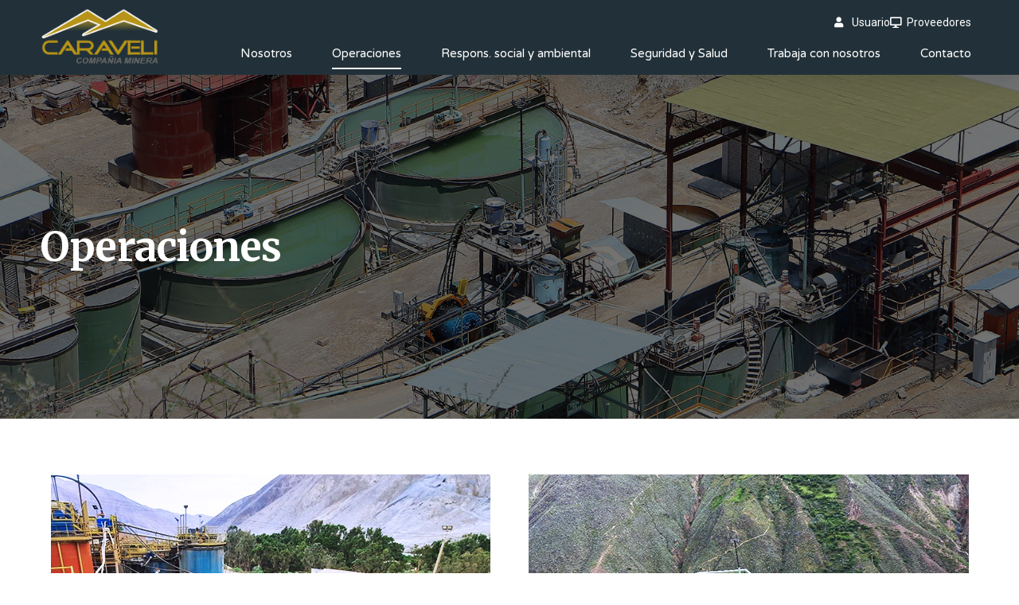

--- FILE ---
content_type: text/html; charset=UTF-8
request_url: http://cmc.com.pe/operaciones/
body_size: 63760
content:
<!DOCTYPE html>
<html lang="en-US">
<head>
	<meta charset="UTF-8">
			<title>Operaciones &#8211; Caraveli</title>
		<meta name='robots' content='max-image-preview:large' />
	<style>img:is([sizes="auto" i], [sizes^="auto," i]) { contain-intrinsic-size: 3000px 1500px }</style>
	<script type="text/javascript">
/* <![CDATA[ */
window._wpemojiSettings = {"baseUrl":"https:\/\/s.w.org\/images\/core\/emoji\/16.0.1\/72x72\/","ext":".png","svgUrl":"https:\/\/s.w.org\/images\/core\/emoji\/16.0.1\/svg\/","svgExt":".svg","source":{"concatemoji":"http:\/\/cmc.com.pe\/wp-includes\/js\/wp-emoji-release.min.js?ver=6.8.3"}};
/*! This file is auto-generated */
!function(s,n){var o,i,e;function c(e){try{var t={supportTests:e,timestamp:(new Date).valueOf()};sessionStorage.setItem(o,JSON.stringify(t))}catch(e){}}function p(e,t,n){e.clearRect(0,0,e.canvas.width,e.canvas.height),e.fillText(t,0,0);var t=new Uint32Array(e.getImageData(0,0,e.canvas.width,e.canvas.height).data),a=(e.clearRect(0,0,e.canvas.width,e.canvas.height),e.fillText(n,0,0),new Uint32Array(e.getImageData(0,0,e.canvas.width,e.canvas.height).data));return t.every(function(e,t){return e===a[t]})}function u(e,t){e.clearRect(0,0,e.canvas.width,e.canvas.height),e.fillText(t,0,0);for(var n=e.getImageData(16,16,1,1),a=0;a<n.data.length;a++)if(0!==n.data[a])return!1;return!0}function f(e,t,n,a){switch(t){case"flag":return n(e,"\ud83c\udff3\ufe0f\u200d\u26a7\ufe0f","\ud83c\udff3\ufe0f\u200b\u26a7\ufe0f")?!1:!n(e,"\ud83c\udde8\ud83c\uddf6","\ud83c\udde8\u200b\ud83c\uddf6")&&!n(e,"\ud83c\udff4\udb40\udc67\udb40\udc62\udb40\udc65\udb40\udc6e\udb40\udc67\udb40\udc7f","\ud83c\udff4\u200b\udb40\udc67\u200b\udb40\udc62\u200b\udb40\udc65\u200b\udb40\udc6e\u200b\udb40\udc67\u200b\udb40\udc7f");case"emoji":return!a(e,"\ud83e\udedf")}return!1}function g(e,t,n,a){var r="undefined"!=typeof WorkerGlobalScope&&self instanceof WorkerGlobalScope?new OffscreenCanvas(300,150):s.createElement("canvas"),o=r.getContext("2d",{willReadFrequently:!0}),i=(o.textBaseline="top",o.font="600 32px Arial",{});return e.forEach(function(e){i[e]=t(o,e,n,a)}),i}function t(e){var t=s.createElement("script");t.src=e,t.defer=!0,s.head.appendChild(t)}"undefined"!=typeof Promise&&(o="wpEmojiSettingsSupports",i=["flag","emoji"],n.supports={everything:!0,everythingExceptFlag:!0},e=new Promise(function(e){s.addEventListener("DOMContentLoaded",e,{once:!0})}),new Promise(function(t){var n=function(){try{var e=JSON.parse(sessionStorage.getItem(o));if("object"==typeof e&&"number"==typeof e.timestamp&&(new Date).valueOf()<e.timestamp+604800&&"object"==typeof e.supportTests)return e.supportTests}catch(e){}return null}();if(!n){if("undefined"!=typeof Worker&&"undefined"!=typeof OffscreenCanvas&&"undefined"!=typeof URL&&URL.createObjectURL&&"undefined"!=typeof Blob)try{var e="postMessage("+g.toString()+"("+[JSON.stringify(i),f.toString(),p.toString(),u.toString()].join(",")+"));",a=new Blob([e],{type:"text/javascript"}),r=new Worker(URL.createObjectURL(a),{name:"wpTestEmojiSupports"});return void(r.onmessage=function(e){c(n=e.data),r.terminate(),t(n)})}catch(e){}c(n=g(i,f,p,u))}t(n)}).then(function(e){for(var t in e)n.supports[t]=e[t],n.supports.everything=n.supports.everything&&n.supports[t],"flag"!==t&&(n.supports.everythingExceptFlag=n.supports.everythingExceptFlag&&n.supports[t]);n.supports.everythingExceptFlag=n.supports.everythingExceptFlag&&!n.supports.flag,n.DOMReady=!1,n.readyCallback=function(){n.DOMReady=!0}}).then(function(){return e}).then(function(){var e;n.supports.everything||(n.readyCallback(),(e=n.source||{}).concatemoji?t(e.concatemoji):e.wpemoji&&e.twemoji&&(t(e.twemoji),t(e.wpemoji)))}))}((window,document),window._wpemojiSettings);
/* ]]> */
</script>
<style id='wp-emoji-styles-inline-css' type='text/css'>

	img.wp-smiley, img.emoji {
		display: inline !important;
		border: none !important;
		box-shadow: none !important;
		height: 1em !important;
		width: 1em !important;
		margin: 0 0.07em !important;
		vertical-align: -0.1em !important;
		background: none !important;
		padding: 0 !important;
	}
</style>
<style id='classic-theme-styles-inline-css' type='text/css'>
/*! This file is auto-generated */
.wp-block-button__link{color:#fff;background-color:#32373c;border-radius:9999px;box-shadow:none;text-decoration:none;padding:calc(.667em + 2px) calc(1.333em + 2px);font-size:1.125em}.wp-block-file__button{background:#32373c;color:#fff;text-decoration:none}
</style>
<style id='global-styles-inline-css' type='text/css'>
:root{--wp--preset--aspect-ratio--square: 1;--wp--preset--aspect-ratio--4-3: 4/3;--wp--preset--aspect-ratio--3-4: 3/4;--wp--preset--aspect-ratio--3-2: 3/2;--wp--preset--aspect-ratio--2-3: 2/3;--wp--preset--aspect-ratio--16-9: 16/9;--wp--preset--aspect-ratio--9-16: 9/16;--wp--preset--color--black: #000000;--wp--preset--color--cyan-bluish-gray: #abb8c3;--wp--preset--color--white: #ffffff;--wp--preset--color--pale-pink: #f78da7;--wp--preset--color--vivid-red: #cf2e2e;--wp--preset--color--luminous-vivid-orange: #ff6900;--wp--preset--color--luminous-vivid-amber: #fcb900;--wp--preset--color--light-green-cyan: #7bdcb5;--wp--preset--color--vivid-green-cyan: #00d084;--wp--preset--color--pale-cyan-blue: #8ed1fc;--wp--preset--color--vivid-cyan-blue: #0693e3;--wp--preset--color--vivid-purple: #9b51e0;--wp--preset--gradient--vivid-cyan-blue-to-vivid-purple: linear-gradient(135deg,rgba(6,147,227,1) 0%,rgb(155,81,224) 100%);--wp--preset--gradient--light-green-cyan-to-vivid-green-cyan: linear-gradient(135deg,rgb(122,220,180) 0%,rgb(0,208,130) 100%);--wp--preset--gradient--luminous-vivid-amber-to-luminous-vivid-orange: linear-gradient(135deg,rgba(252,185,0,1) 0%,rgba(255,105,0,1) 100%);--wp--preset--gradient--luminous-vivid-orange-to-vivid-red: linear-gradient(135deg,rgba(255,105,0,1) 0%,rgb(207,46,46) 100%);--wp--preset--gradient--very-light-gray-to-cyan-bluish-gray: linear-gradient(135deg,rgb(238,238,238) 0%,rgb(169,184,195) 100%);--wp--preset--gradient--cool-to-warm-spectrum: linear-gradient(135deg,rgb(74,234,220) 0%,rgb(151,120,209) 20%,rgb(207,42,186) 40%,rgb(238,44,130) 60%,rgb(251,105,98) 80%,rgb(254,248,76) 100%);--wp--preset--gradient--blush-light-purple: linear-gradient(135deg,rgb(255,206,236) 0%,rgb(152,150,240) 100%);--wp--preset--gradient--blush-bordeaux: linear-gradient(135deg,rgb(254,205,165) 0%,rgb(254,45,45) 50%,rgb(107,0,62) 100%);--wp--preset--gradient--luminous-dusk: linear-gradient(135deg,rgb(255,203,112) 0%,rgb(199,81,192) 50%,rgb(65,88,208) 100%);--wp--preset--gradient--pale-ocean: linear-gradient(135deg,rgb(255,245,203) 0%,rgb(182,227,212) 50%,rgb(51,167,181) 100%);--wp--preset--gradient--electric-grass: linear-gradient(135deg,rgb(202,248,128) 0%,rgb(113,206,126) 100%);--wp--preset--gradient--midnight: linear-gradient(135deg,rgb(2,3,129) 0%,rgb(40,116,252) 100%);--wp--preset--font-size--small: 13px;--wp--preset--font-size--medium: 20px;--wp--preset--font-size--large: 36px;--wp--preset--font-size--x-large: 42px;--wp--preset--spacing--20: 0.44rem;--wp--preset--spacing--30: 0.67rem;--wp--preset--spacing--40: 1rem;--wp--preset--spacing--50: 1.5rem;--wp--preset--spacing--60: 2.25rem;--wp--preset--spacing--70: 3.38rem;--wp--preset--spacing--80: 5.06rem;--wp--preset--shadow--natural: 6px 6px 9px rgba(0, 0, 0, 0.2);--wp--preset--shadow--deep: 12px 12px 50px rgba(0, 0, 0, 0.4);--wp--preset--shadow--sharp: 6px 6px 0px rgba(0, 0, 0, 0.2);--wp--preset--shadow--outlined: 6px 6px 0px -3px rgba(255, 255, 255, 1), 6px 6px rgba(0, 0, 0, 1);--wp--preset--shadow--crisp: 6px 6px 0px rgba(0, 0, 0, 1);}:where(.is-layout-flex){gap: 0.5em;}:where(.is-layout-grid){gap: 0.5em;}body .is-layout-flex{display: flex;}.is-layout-flex{flex-wrap: wrap;align-items: center;}.is-layout-flex > :is(*, div){margin: 0;}body .is-layout-grid{display: grid;}.is-layout-grid > :is(*, div){margin: 0;}:where(.wp-block-columns.is-layout-flex){gap: 2em;}:where(.wp-block-columns.is-layout-grid){gap: 2em;}:where(.wp-block-post-template.is-layout-flex){gap: 1.25em;}:where(.wp-block-post-template.is-layout-grid){gap: 1.25em;}.has-black-color{color: var(--wp--preset--color--black) !important;}.has-cyan-bluish-gray-color{color: var(--wp--preset--color--cyan-bluish-gray) !important;}.has-white-color{color: var(--wp--preset--color--white) !important;}.has-pale-pink-color{color: var(--wp--preset--color--pale-pink) !important;}.has-vivid-red-color{color: var(--wp--preset--color--vivid-red) !important;}.has-luminous-vivid-orange-color{color: var(--wp--preset--color--luminous-vivid-orange) !important;}.has-luminous-vivid-amber-color{color: var(--wp--preset--color--luminous-vivid-amber) !important;}.has-light-green-cyan-color{color: var(--wp--preset--color--light-green-cyan) !important;}.has-vivid-green-cyan-color{color: var(--wp--preset--color--vivid-green-cyan) !important;}.has-pale-cyan-blue-color{color: var(--wp--preset--color--pale-cyan-blue) !important;}.has-vivid-cyan-blue-color{color: var(--wp--preset--color--vivid-cyan-blue) !important;}.has-vivid-purple-color{color: var(--wp--preset--color--vivid-purple) !important;}.has-black-background-color{background-color: var(--wp--preset--color--black) !important;}.has-cyan-bluish-gray-background-color{background-color: var(--wp--preset--color--cyan-bluish-gray) !important;}.has-white-background-color{background-color: var(--wp--preset--color--white) !important;}.has-pale-pink-background-color{background-color: var(--wp--preset--color--pale-pink) !important;}.has-vivid-red-background-color{background-color: var(--wp--preset--color--vivid-red) !important;}.has-luminous-vivid-orange-background-color{background-color: var(--wp--preset--color--luminous-vivid-orange) !important;}.has-luminous-vivid-amber-background-color{background-color: var(--wp--preset--color--luminous-vivid-amber) !important;}.has-light-green-cyan-background-color{background-color: var(--wp--preset--color--light-green-cyan) !important;}.has-vivid-green-cyan-background-color{background-color: var(--wp--preset--color--vivid-green-cyan) !important;}.has-pale-cyan-blue-background-color{background-color: var(--wp--preset--color--pale-cyan-blue) !important;}.has-vivid-cyan-blue-background-color{background-color: var(--wp--preset--color--vivid-cyan-blue) !important;}.has-vivid-purple-background-color{background-color: var(--wp--preset--color--vivid-purple) !important;}.has-black-border-color{border-color: var(--wp--preset--color--black) !important;}.has-cyan-bluish-gray-border-color{border-color: var(--wp--preset--color--cyan-bluish-gray) !important;}.has-white-border-color{border-color: var(--wp--preset--color--white) !important;}.has-pale-pink-border-color{border-color: var(--wp--preset--color--pale-pink) !important;}.has-vivid-red-border-color{border-color: var(--wp--preset--color--vivid-red) !important;}.has-luminous-vivid-orange-border-color{border-color: var(--wp--preset--color--luminous-vivid-orange) !important;}.has-luminous-vivid-amber-border-color{border-color: var(--wp--preset--color--luminous-vivid-amber) !important;}.has-light-green-cyan-border-color{border-color: var(--wp--preset--color--light-green-cyan) !important;}.has-vivid-green-cyan-border-color{border-color: var(--wp--preset--color--vivid-green-cyan) !important;}.has-pale-cyan-blue-border-color{border-color: var(--wp--preset--color--pale-cyan-blue) !important;}.has-vivid-cyan-blue-border-color{border-color: var(--wp--preset--color--vivid-cyan-blue) !important;}.has-vivid-purple-border-color{border-color: var(--wp--preset--color--vivid-purple) !important;}.has-vivid-cyan-blue-to-vivid-purple-gradient-background{background: var(--wp--preset--gradient--vivid-cyan-blue-to-vivid-purple) !important;}.has-light-green-cyan-to-vivid-green-cyan-gradient-background{background: var(--wp--preset--gradient--light-green-cyan-to-vivid-green-cyan) !important;}.has-luminous-vivid-amber-to-luminous-vivid-orange-gradient-background{background: var(--wp--preset--gradient--luminous-vivid-amber-to-luminous-vivid-orange) !important;}.has-luminous-vivid-orange-to-vivid-red-gradient-background{background: var(--wp--preset--gradient--luminous-vivid-orange-to-vivid-red) !important;}.has-very-light-gray-to-cyan-bluish-gray-gradient-background{background: var(--wp--preset--gradient--very-light-gray-to-cyan-bluish-gray) !important;}.has-cool-to-warm-spectrum-gradient-background{background: var(--wp--preset--gradient--cool-to-warm-spectrum) !important;}.has-blush-light-purple-gradient-background{background: var(--wp--preset--gradient--blush-light-purple) !important;}.has-blush-bordeaux-gradient-background{background: var(--wp--preset--gradient--blush-bordeaux) !important;}.has-luminous-dusk-gradient-background{background: var(--wp--preset--gradient--luminous-dusk) !important;}.has-pale-ocean-gradient-background{background: var(--wp--preset--gradient--pale-ocean) !important;}.has-electric-grass-gradient-background{background: var(--wp--preset--gradient--electric-grass) !important;}.has-midnight-gradient-background{background: var(--wp--preset--gradient--midnight) !important;}.has-small-font-size{font-size: var(--wp--preset--font-size--small) !important;}.has-medium-font-size{font-size: var(--wp--preset--font-size--medium) !important;}.has-large-font-size{font-size: var(--wp--preset--font-size--large) !important;}.has-x-large-font-size{font-size: var(--wp--preset--font-size--x-large) !important;}
:where(.wp-block-post-template.is-layout-flex){gap: 1.25em;}:where(.wp-block-post-template.is-layout-grid){gap: 1.25em;}
:where(.wp-block-columns.is-layout-flex){gap: 2em;}:where(.wp-block-columns.is-layout-grid){gap: 2em;}
:root :where(.wp-block-pullquote){font-size: 1.5em;line-height: 1.6;}
</style>
<link rel='stylesheet' id='table-addons-for-elementor-css' href='http://cmc.com.pe/wp-content/plugins/table-addons-for-elementor/public/css/table-addons-for-elementor-public.css?ver=2.1.4' type='text/css' media='all' />
<link rel='stylesheet' id='bootstrap_css-css' href='http://cmc.com.pe/wp-content/themes/wp-theme-caraveli/css/bootstrap.min.css?ver=4.1.3' type='text/css' media='all' />
<link rel='stylesheet' id='elementor-icons-css' href='http://cmc.com.pe/wp-content/plugins/elementor/assets/lib/eicons/css/elementor-icons.min.css?ver=5.44.0' type='text/css' media='all' />
<link rel='stylesheet' id='elementor-frontend-css' href='http://cmc.com.pe/wp-content/plugins/elementor/assets/css/frontend.min.css?ver=3.32.4' type='text/css' media='all' />
<link rel='stylesheet' id='elementor-post-16884-css' href='http://cmc.com.pe/wp-content/uploads/elementor/css/post-16884.css?ver=1764711284' type='text/css' media='all' />
<link rel='stylesheet' id='widget-image-css' href='http://cmc.com.pe/wp-content/plugins/elementor/assets/css/widget-image.min.css?ver=3.32.4' type='text/css' media='all' />
<link rel='stylesheet' id='widget-icon-list-css' href='http://cmc.com.pe/wp-content/plugins/elementor/assets/css/widget-icon-list.min.css?ver=3.32.4' type='text/css' media='all' />
<link rel='stylesheet' id='widget-nav-menu-css' href='http://cmc.com.pe/wp-content/plugins/elementor-pro/assets/css/widget-nav-menu.min.css?ver=3.28.1' type='text/css' media='all' />
<link rel='stylesheet' id='e-sticky-css' href='http://cmc.com.pe/wp-content/plugins/elementor-pro/assets/css/modules/sticky.min.css?ver=3.28.1' type='text/css' media='all' />
<link rel='stylesheet' id='widget-heading-css' href='http://cmc.com.pe/wp-content/plugins/elementor/assets/css/widget-heading.min.css?ver=3.32.4' type='text/css' media='all' />
<link rel='stylesheet' id='widget-spacer-css' href='http://cmc.com.pe/wp-content/plugins/elementor/assets/css/widget-spacer.min.css?ver=3.32.4' type='text/css' media='all' />
<link rel='stylesheet' id='elementor-post-15649-css' href='http://cmc.com.pe/wp-content/uploads/elementor/css/post-15649.css?ver=1764713544' type='text/css' media='all' />
<link rel='stylesheet' id='elementor-gf-roboto-css' href='https://fonts.googleapis.com/css?family=Roboto:100,100italic,200,200italic,300,300italic,400,400italic,500,500italic,600,600italic,700,700italic,800,800italic,900,900italic&#038;display=auto' type='text/css' media='all' />
<link rel='stylesheet' id='elementor-gf-robotoslab-css' href='https://fonts.googleapis.com/css?family=Roboto+Slab:100,100italic,200,200italic,300,300italic,400,400italic,500,500italic,600,600italic,700,700italic,800,800italic,900,900italic&#038;display=auto' type='text/css' media='all' />
<link rel='stylesheet' id='elementor-gf-varelaround-css' href='https://fonts.googleapis.com/css?family=Varela+Round:100,100italic,200,200italic,300,300italic,400,400italic,500,500italic,600,600italic,700,700italic,800,800italic,900,900italic&#038;display=auto' type='text/css' media='all' />
<link rel='stylesheet' id='elementor-gf-montserrat-css' href='https://fonts.googleapis.com/css?family=Montserrat:100,100italic,200,200italic,300,300italic,400,400italic,500,500italic,600,600italic,700,700italic,800,800italic,900,900italic&#038;display=auto' type='text/css' media='all' />
<link rel='stylesheet' id='elementor-gf-merriweather-css' href='https://fonts.googleapis.com/css?family=Merriweather:100,100italic,200,200italic,300,300italic,400,400italic,500,500italic,600,600italic,700,700italic,800,800italic,900,900italic&#038;display=auto' type='text/css' media='all' />
<link rel='stylesheet' id='elementor-icons-shared-0-css' href='http://cmc.com.pe/wp-content/plugins/elementor/assets/lib/font-awesome/css/fontawesome.min.css?ver=5.15.3' type='text/css' media='all' />
<link rel='stylesheet' id='elementor-icons-fa-solid-css' href='http://cmc.com.pe/wp-content/plugins/elementor/assets/lib/font-awesome/css/solid.min.css?ver=5.15.3' type='text/css' media='all' />
<script type="text/javascript" src="http://cmc.com.pe/wp-includes/js/jquery/jquery.min.js?ver=3.7.1" id="jquery-core-js"></script>
<script type="text/javascript" src="http://cmc.com.pe/wp-includes/js/jquery/jquery-migrate.min.js?ver=3.4.1" id="jquery-migrate-js"></script>
<link rel="https://api.w.org/" href="http://cmc.com.pe/wp-json/" /><link rel="alternate" title="JSON" type="application/json" href="http://cmc.com.pe/wp-json/wp/v2/pages/15649" /><link rel="EditURI" type="application/rsd+xml" title="RSD" href="http://cmc.com.pe/xmlrpc.php?rsd" />
<meta name="generator" content="WordPress 6.8.3" />
<link rel="canonical" href="http://cmc.com.pe/operaciones/" />
<link rel='shortlink' href='http://cmc.com.pe/?p=15649' />
<link rel="alternate" title="oEmbed (JSON)" type="application/json+oembed" href="http://cmc.com.pe/wp-json/oembed/1.0/embed?url=http%3A%2F%2Fcmc.com.pe%2Foperaciones%2F" />
<link rel="alternate" title="oEmbed (XML)" type="text/xml+oembed" href="http://cmc.com.pe/wp-json/oembed/1.0/embed?url=http%3A%2F%2Fcmc.com.pe%2Foperaciones%2F&#038;format=xml" />
<meta name="generator" content="Elementor 3.32.4; features: additional_custom_breakpoints; settings: css_print_method-external, google_font-enabled, font_display-auto">
			<style>
				.e-con.e-parent:nth-of-type(n+4):not(.e-lazyloaded):not(.e-no-lazyload),
				.e-con.e-parent:nth-of-type(n+4):not(.e-lazyloaded):not(.e-no-lazyload) * {
					background-image: none !important;
				}
				@media screen and (max-height: 1024px) {
					.e-con.e-parent:nth-of-type(n+3):not(.e-lazyloaded):not(.e-no-lazyload),
					.e-con.e-parent:nth-of-type(n+3):not(.e-lazyloaded):not(.e-no-lazyload) * {
						background-image: none !important;
					}
				}
				@media screen and (max-height: 640px) {
					.e-con.e-parent:nth-of-type(n+2):not(.e-lazyloaded):not(.e-no-lazyload),
					.e-con.e-parent:nth-of-type(n+2):not(.e-lazyloaded):not(.e-no-lazyload) * {
						background-image: none !important;
					}
				}
			</style>
			<link rel="icon" href="http://cmc.com.pe/wp-content/uploads/2020/02/cropped-caraveli-favicon-2-2-32x32.png" sizes="32x32" />
<link rel="icon" href="http://cmc.com.pe/wp-content/uploads/2020/02/cropped-caraveli-favicon-2-2-192x192.png" sizes="192x192" />
<link rel="apple-touch-icon" href="http://cmc.com.pe/wp-content/uploads/2020/02/cropped-caraveli-favicon-2-2-180x180.png" />
<meta name="msapplication-TileImage" content="http://cmc.com.pe/wp-content/uploads/2020/02/cropped-caraveli-favicon-2-2-270x270.png" />
		<style type="text/css" id="wp-custom-css">
			body{
	    margin: 0px;
    padding: 0px;
    font-family: "Merriweather", Sans-serif;
}
a{
	    text-decoration: none;
}


.elementor-column-wrap{
	padding-left: 20px !important;
		padding-right: 20px !important;
}

.g_wrap_footer a{
	    color: rgba(255, 255, 255, 0.65);
}

.tabcontent{
	display: none;
}

.g_banner_filter{
	position: relative
}
.g_banner_filter:after{
	content: "";
	    width: 100%;
    height: 100%;
    position: absolute;
    left: 0px;
    top: 0px;
	background-color: rgba(0, 0, 0, 0.55)
}
.g_banner_filter .elementor-heading-title{
   font-size: calc(45px + (55 - 45) * ((100vw - 320px) / (1920 - 320))) !important
}

.g_banner_filter .elementor-container{
	position: relative;
		z-index: 2
}
.g_footer .elementor-nav-menu--main .elementor-nav-menu .menu-item{
	margin-right: 15px
}
.g_footer .elementor-nav-menu--main .elementor-nav-menu a{
	padding: 0px;
	
		padding-right: 0px
}


@media screen and (max-width: 1360px){
    .g_wrap_single_operacion .elementor-row .elementor-top-column{
    width: 50% !important;
}


}

@media screen and (max-width: 820px){
    .g_wrap_single_operacion .elementor-row .elementor-top-column{
    width: 100% !important;
}

.g_wrap_single_operacion .elementor-row{
        flex-direction: column-reverse;
}
}

/*footer general*/

@media screen and (max-width: 1024px){
    .g_wrap_footer .elementor-menu-toggle{
    display: none !important
}
.g_wrap_footer .elementor-nav-menu--main{
    display: block
}
	
	.g_wrap_header .elementor-widget-container{
		padding-right: 0px !important
	}
	
	    .g_ra_info{
   
    padding: 60px 0px 65px 0px !important;
}
	
}

@media screen and (max-width: 767px){
	.g_wrap_footer .elementor-top-column{
		width: 100% !important;
	}
	    .g_single-ra .elementor-widget-container{
    margin-left: 0px !important;
    margin-right: 0px !important;
     padding-left: 0px !important;
    padding-right: 0px !important;
}
	.g_seguridad_reverse .elementor-row{
    flex-direction: column-reverse;
}
	
}


/*header general*/


@media screen and (max-width: 1200px){
	.elementor-nav-menu .menu-item{
		    margin-right: 20px !important;
	}
}
	
	
@media screen and (max-width: 1024px){
    .g_wrap_header .elementor-row .elementor-element{
       width: auto; 
}

.g_wrap_header .elementor-row{
    display: flex;
        justify-content: space-between;
	padding-top: 10px;
	padding-bottom: 10px;
}
.g_wrap_header .elementor-widget-image .elementor-image img{
        max-width: 130px;
    width: auto;
}
}



@media screen and (max-width: 480px)
{
	.g_banner_filter .elementor-heading-title{
		font-size: 38px !important
	}
	.g_wrap_header .elementor-widget-image .elementor-image img{
		    max-width: 116px;
	}
}

@media screen and (max-width: 370px)
{
		.g_banner_filter .elementor-heading-title{
		font-size: 35px !important
	}
}
		</style>
			<meta name="viewport" content="width=device-width, initial-scale=1.0, viewport-fit=cover" /></head>
<body class="wp-singular page-template page-template-elementor_canvas page page-id-15649 page-parent wp-custom-logo wp-theme-wp-theme-caraveli elementor-default elementor-template-canvas elementor-kit-16884 elementor-page elementor-page-15649">
			<div data-elementor-type="wp-page" data-elementor-id="15649" class="elementor elementor-15649" data-elementor-post-type="page">
						<header class="elementor-section elementor-top-section elementor-element elementor-element-741f2d0e elementor-section-height-min-height g_wrap_header elementor-section-boxed elementor-section-height-default elementor-section-items-middle" data-id="741f2d0e" data-element_type="section" data-settings="{&quot;background_background&quot;:&quot;classic&quot;,&quot;sticky&quot;:&quot;top&quot;,&quot;sticky_on&quot;:[&quot;desktop&quot;,&quot;tablet&quot;,&quot;mobile&quot;],&quot;sticky_offset&quot;:0,&quot;sticky_effects_offset&quot;:0,&quot;sticky_anchor_link_offset&quot;:0}">
						<div class="elementor-container elementor-column-gap-default">
					<div class="elementor-column elementor-col-50 elementor-top-column elementor-element elementor-element-189f5d6d" data-id="189f5d6d" data-element_type="column">
			<div class="elementor-widget-wrap elementor-element-populated">
						<div class="elementor-element elementor-element-5cd1caf4 elementor-widget elementor-widget-theme-site-logo elementor-widget-image" data-id="5cd1caf4" data-element_type="widget" data-widget_type="theme-site-logo.default">
				<div class="elementor-widget-container">
											<a href="http://cmc.com.pe">
			<img decoding="async" width="172" height="84" src="http://cmc.com.pe/wp-content/uploads/2019/12/cropped-POR0001.png" class="attachment-full size-full wp-image-15768" alt="" />				</a>
											</div>
				</div>
					</div>
		</div>
				<div class="elementor-column elementor-col-50 elementor-top-column elementor-element elementor-element-191081cf" data-id="191081cf" data-element_type="column">
			<div class="elementor-widget-wrap elementor-element-populated">
						<div class="elementor-element elementor-element-16275869 elementor-icon-list--layout-inline g_header_link elementor-list-item-link-full_width elementor-widget elementor-widget-icon-list" data-id="16275869" data-element_type="widget" data-widget_type="icon-list.default">
				<div class="elementor-widget-container">
							<ul class="elementor-icon-list-items elementor-inline-items">
							<li class="elementor-icon-list-item elementor-inline-item">
											<a href="https://www.office.com/" target="_blank">

												<span class="elementor-icon-list-icon">
							<i aria-hidden="true" class="fas fa-user"></i>						</span>
										<span class="elementor-icon-list-text">Usuario</span>
											</a>
									</li>
								<li class="elementor-icon-list-item elementor-inline-item">
											<a href="http://portalproveedores.cmc.com.pe:8088/" target="_blank">

												<span class="elementor-icon-list-icon">
							<i aria-hidden="true" class="fas fa-desktop"></i>						</span>
										<span class="elementor-icon-list-text">Proveedores</span>
											</a>
									</li>
						</ul>
						</div>
				</div>
				<div class="elementor-element elementor-element-510180a6 elementor-nav-menu__align-end elementor-nav-menu--stretch elementor-nav-menu__text-align-center g_nav_wrap elementor-nav-menu--dropdown-tablet elementor-nav-menu--toggle elementor-nav-menu--burger elementor-widget elementor-widget-nav-menu" data-id="510180a6" data-element_type="widget" data-settings="{&quot;full_width&quot;:&quot;stretch&quot;,&quot;submenu_icon&quot;:{&quot;value&quot;:&quot;&lt;i class=\&quot;fas fa-chevron-down\&quot;&gt;&lt;\/i&gt;&quot;,&quot;library&quot;:&quot;fa-solid&quot;},&quot;layout&quot;:&quot;horizontal&quot;,&quot;toggle&quot;:&quot;burger&quot;}" data-widget_type="nav-menu.default">
				<div class="elementor-widget-container">
								<nav aria-label="Menu" class="elementor-nav-menu--main elementor-nav-menu__container elementor-nav-menu--layout-horizontal e--pointer-underline e--animation-drop-out">
				<ul id="menu-1-510180a6" class="elementor-nav-menu"><li class="menu-item menu-item-type-post_type menu-item-object-page menu-item-15756"><a href="http://cmc.com.pe/nosotros/" class="elementor-item">Nosotros</a></li>
<li class="menu-item menu-item-type-post_type menu-item-object-page current-menu-item page_item page-item-15649 current_page_item menu-item-15935"><a href="http://cmc.com.pe/operaciones/" aria-current="page" class="elementor-item elementor-item-active">Operaciones</a></li>
<li class="menu-item menu-item-type-post_type menu-item-object-page menu-item-15934"><a href="http://cmc.com.pe/responsabilidad-social-y-ambiental/" class="elementor-item">Respons. social y ambiental</a></li>
<li class="menu-item menu-item-type-post_type menu-item-object-page menu-item-15936"><a href="http://cmc.com.pe/seguridad/" class="elementor-item">Seguridad y Salud</a></li>
<li class="menu-item menu-item-type-post_type menu-item-object-page menu-item-17756"><a href="http://cmc.com.pe/trabaja-con-nosotros/" class="elementor-item">Trabaja con nosotros</a></li>
<li class="menu-item menu-item-type-post_type menu-item-object-page menu-item-15938"><a href="http://cmc.com.pe/contacto/" class="elementor-item">Contacto</a></li>
</ul>			</nav>
					<div class="elementor-menu-toggle" role="button" tabindex="0" aria-label="Menu Toggle" aria-expanded="false">
			<i aria-hidden="true" role="presentation" class="elementor-menu-toggle__icon--open eicon-menu-bar"></i><i aria-hidden="true" role="presentation" class="elementor-menu-toggle__icon--close eicon-close"></i>		</div>
					<nav class="elementor-nav-menu--dropdown elementor-nav-menu__container" aria-hidden="true">
				<ul id="menu-2-510180a6" class="elementor-nav-menu"><li class="menu-item menu-item-type-post_type menu-item-object-page menu-item-15756"><a href="http://cmc.com.pe/nosotros/" class="elementor-item" tabindex="-1">Nosotros</a></li>
<li class="menu-item menu-item-type-post_type menu-item-object-page current-menu-item page_item page-item-15649 current_page_item menu-item-15935"><a href="http://cmc.com.pe/operaciones/" aria-current="page" class="elementor-item elementor-item-active" tabindex="-1">Operaciones</a></li>
<li class="menu-item menu-item-type-post_type menu-item-object-page menu-item-15934"><a href="http://cmc.com.pe/responsabilidad-social-y-ambiental/" class="elementor-item" tabindex="-1">Respons. social y ambiental</a></li>
<li class="menu-item menu-item-type-post_type menu-item-object-page menu-item-15936"><a href="http://cmc.com.pe/seguridad/" class="elementor-item" tabindex="-1">Seguridad y Salud</a></li>
<li class="menu-item menu-item-type-post_type menu-item-object-page menu-item-17756"><a href="http://cmc.com.pe/trabaja-con-nosotros/" class="elementor-item" tabindex="-1">Trabaja con nosotros</a></li>
<li class="menu-item menu-item-type-post_type menu-item-object-page menu-item-15938"><a href="http://cmc.com.pe/contacto/" class="elementor-item" tabindex="-1">Contacto</a></li>
</ul>			</nav>
						</div>
				</div>
					</div>
		</div>
					</div>
		</header>
				<section class="elementor-section elementor-top-section elementor-element elementor-element-724ca8f8 elementor-section-height-min-height g_banner_filter elementor-section-boxed elementor-section-height-default elementor-section-items-middle" data-id="724ca8f8" data-element_type="section" data-settings="{&quot;background_background&quot;:&quot;classic&quot;}">
						<div class="elementor-container elementor-column-gap-default">
					<div class="elementor-column elementor-col-100 elementor-top-column elementor-element elementor-element-226bfa4" data-id="226bfa4" data-element_type="column">
			<div class="elementor-widget-wrap elementor-element-populated">
						<div class="elementor-element elementor-element-6b54b7a3 elementor-widget elementor-widget-heading" data-id="6b54b7a3" data-element_type="widget" data-widget_type="heading.default">
				<div class="elementor-widget-container">
					<h2 class="elementor-heading-title elementor-size-large">Operaciones</h2>				</div>
				</div>
					</div>
		</div>
					</div>
		</section>
				<section class="elementor-section elementor-top-section elementor-element elementor-element-6f41a1e elementor-section-boxed elementor-section-height-default elementor-section-height-default" data-id="6f41a1e" data-element_type="section" data-settings="{&quot;background_background&quot;:&quot;classic&quot;}">
						<div class="elementor-container elementor-column-gap-default">
					<div class="elementor-column elementor-col-50 elementor-top-column elementor-element elementor-element-63ee457" data-id="63ee457" data-element_type="column">
			<div class="elementor-widget-wrap elementor-element-populated">
						<div class="elementor-element elementor-element-bbc52d6 elementor-widget elementor-widget-image" data-id="bbc52d6" data-element_type="widget" data-widget_type="image.default">
				<div class="elementor-widget-container">
																<a href="https://cmc.com.pe/operaciones/operaciones-um-la-esperanza/" rel="nofollow">
							<img fetchpriority="high" decoding="async" width="552" height="400" src="https://cmc.com.pe/wp-content/uploads/2022/07/concetradora-planta.jpg" class="attachment-large size-large wp-image-17159" alt="" srcset="https://cmc.com.pe/wp-content/uploads/2022/07/concetradora-planta.jpg 552w, https://cmc.com.pe/wp-content/uploads/2022/07/concetradora-planta-300x217.jpg 300w" sizes="(max-width: 552px) 100vw, 552px" />								</a>
															</div>
				</div>
				<div class="elementor-element elementor-element-b46a9ed elementor-widget elementor-widget-heading" data-id="b46a9ed" data-element_type="widget" data-widget_type="heading.default">
				<div class="elementor-widget-container">
					<h2 class="elementor-heading-title elementor-size-large"><a href="https://cmc.com.pe/operaciones/operaciones-um-la-esperanza/" rel="nofollow">Operaciones U.M. La Esperanza</a></h2>				</div>
				</div>
				<div class="elementor-element elementor-element-f6d161f elementor-widget elementor-widget-text-editor" data-id="f6d161f" data-element_type="widget" data-widget_type="text-editor.default">
				<div class="elementor-widget-container">
									<p>En la cadena de valor productivo de la <strong>&#8220;Compañía Minera Caraveli S.A.C.&#8221;</strong>  Nuestra Planta opera a través de los procesos de Chancado primario, secundario, terciario, molienda &#8230;..</p>								</div>
				</div>
				<div class="elementor-element elementor-element-9f82efb elementor-align-center elementor-widget elementor-widget-button" data-id="9f82efb" data-element_type="widget" data-widget_type="button.default">
				<div class="elementor-widget-container">
									<div class="elementor-button-wrapper">
					<a class="elementor-button elementor-button-link elementor-size-sm" href="https://cmc.com.pe/operaciones/operaciones-um-la-esperanza/" rel="nofollow">
						<span class="elementor-button-content-wrapper">
									<span class="elementor-button-text">Ver más</span>
					</span>
					</a>
				</div>
								</div>
				</div>
					</div>
		</div>
				<div class="elementor-column elementor-col-50 elementor-top-column elementor-element elementor-element-00f1b2d" data-id="00f1b2d" data-element_type="column">
			<div class="elementor-widget-wrap elementor-element-populated">
						<div class="elementor-element elementor-element-38b8e94 elementor-widget elementor-widget-image" data-id="38b8e94" data-element_type="widget" data-widget_type="image.default">
				<div class="elementor-widget-container">
																<a href="https://cmc.com.pe/operaciones/operaciones-um-la-estrella/" rel="nofollow">
							<img decoding="async" width="553" height="400" src="https://cmc.com.pe/wp-content/uploads/2022/07/um-estrella-cianuracion.jpg" class="attachment-large size-large wp-image-17160" alt="" srcset="https://cmc.com.pe/wp-content/uploads/2022/07/um-estrella-cianuracion.jpg 553w, https://cmc.com.pe/wp-content/uploads/2022/07/um-estrella-cianuracion-300x217.jpg 300w" sizes="(max-width: 553px) 100vw, 553px" />								</a>
															</div>
				</div>
				<div class="elementor-element elementor-element-792e848 elementor-widget elementor-widget-heading" data-id="792e848" data-element_type="widget" data-widget_type="heading.default">
				<div class="elementor-widget-container">
					<h2 class="elementor-heading-title elementor-size-large"><a href="https://cmc.com.pe/operaciones/operaciones-um-la-estrella/" rel="nofollow">Operaciones U.M. La Estrella</a></h2>				</div>
				</div>
				<div class="elementor-element elementor-element-d6c9232 elementor-widget elementor-widget-text-editor" data-id="d6c9232" data-element_type="widget" data-widget_type="text-editor.default">
				<div class="elementor-widget-container">
									<p>En nuestra planta concentradora de Aracoto, comenzamos con la primera etapa, de la conminución del mineral, orientada a reducir el tamaño del mineral aurífero que llega de mina&#8230;.</p>								</div>
				</div>
				<div class="elementor-element elementor-element-6e78638 elementor-align-center elementor-widget elementor-widget-button" data-id="6e78638" data-element_type="widget" data-widget_type="button.default">
				<div class="elementor-widget-container">
									<div class="elementor-button-wrapper">
					<a class="elementor-button elementor-button-link elementor-size-sm" href="https://cmc.com.pe/operaciones/operaciones-um-la-estrella/" rel="nofollow">
						<span class="elementor-button-content-wrapper">
									<span class="elementor-button-text">Ver más</span>
					</span>
					</a>
				</div>
								</div>
				</div>
					</div>
		</div>
					</div>
		</section>
				<section class="elementor-section elementor-top-section elementor-element elementor-element-cb89593 elementor-section-boxed elementor-section-height-default elementor-section-height-default" data-id="cb89593" data-element_type="section" data-settings="{&quot;background_background&quot;:&quot;classic&quot;}">
						<div class="elementor-container elementor-column-gap-default">
					<div class="elementor-column elementor-col-50 elementor-top-column elementor-element elementor-element-d84e093" data-id="d84e093" data-element_type="column">
			<div class="elementor-widget-wrap elementor-element-populated">
						<div class="elementor-element elementor-element-e2578fe elementor-widget elementor-widget-image" data-id="e2578fe" data-element_type="widget" data-widget_type="image.default">
				<div class="elementor-widget-container">
																<a href="https://cmc.com.pe/operaciones/operaciones-um-disputada/" rel="nofollow">
							<img loading="lazy" decoding="async" width="852" height="639" src="https://cmc.com.pe/wp-content/uploads/2023/11/Disputada2.jpg" class="attachment-full size-full wp-image-17922" alt="" srcset="https://cmc.com.pe/wp-content/uploads/2023/11/Disputada2.jpg 852w, https://cmc.com.pe/wp-content/uploads/2023/11/Disputada2-300x225.jpg 300w, https://cmc.com.pe/wp-content/uploads/2023/11/Disputada2-768x576.jpg 768w" sizes="(max-width: 852px) 100vw, 852px" />								</a>
															</div>
				</div>
				<div class="elementor-element elementor-element-f299af9 elementor-widget elementor-widget-heading" data-id="f299af9" data-element_type="widget" data-widget_type="heading.default">
				<div class="elementor-widget-container">
					<h2 class="elementor-heading-title elementor-size-large"><a href="https://cmc.com.pe/operaciones/operaciones-um-disputada/" rel="nofollow">Operaciones U.M. Disputada</a></h2>				</div>
				</div>
				<div class="elementor-element elementor-element-ebe975f elementor-widget elementor-widget-text-editor" data-id="ebe975f" data-element_type="widget" data-widget_type="text-editor.default">
				<div class="elementor-widget-container">
									<p>La Mina de Disputada esta ubicada a aproximadamente a 30 Km al Este de la Unidad Capitana, por carretera afirmada  en un recorrido de 1 hora hasta el Campamento  Minero. &#8230;..</p>								</div>
				</div>
				<div class="elementor-element elementor-element-5e04a88 elementor-align-center elementor-widget elementor-widget-button" data-id="5e04a88" data-element_type="widget" data-widget_type="button.default">
				<div class="elementor-widget-container">
									<div class="elementor-button-wrapper">
					<a class="elementor-button elementor-button-link elementor-size-sm" href="https://cmc.com.pe/operaciones/operaciones-um-disputada/" rel="nofollow">
						<span class="elementor-button-content-wrapper">
									<span class="elementor-button-text">Ver más</span>
					</span>
					</a>
				</div>
								</div>
				</div>
					</div>
		</div>
				<div class="elementor-column elementor-col-50 elementor-top-column elementor-element elementor-element-1710574" data-id="1710574" data-element_type="column">
			<div class="elementor-widget-wrap elementor-element-populated">
						<div class="elementor-element elementor-element-53df6e3 elementor-widget elementor-widget-image" data-id="53df6e3" data-element_type="widget" data-widget_type="image.default">
				<div class="elementor-widget-container">
																<a href="https://cmc.com.pe/operaciones/operaciones-um-condor/" rel="nofollow">
							<img loading="lazy" decoding="async" width="1024" height="768" src="https://cmc.com.pe/wp-content/uploads/2023/11/Condor7-1024x768.jpg" class="attachment-large size-large wp-image-17950" alt="" srcset="https://cmc.com.pe/wp-content/uploads/2023/11/Condor7-1024x768.jpg 1024w, https://cmc.com.pe/wp-content/uploads/2023/11/Condor7-300x225.jpg 300w, https://cmc.com.pe/wp-content/uploads/2023/11/Condor7-768x576.jpg 768w, https://cmc.com.pe/wp-content/uploads/2023/11/Condor7-1536x1152.jpg 1536w, https://cmc.com.pe/wp-content/uploads/2023/11/Condor7.jpg 1600w" sizes="(max-width: 1024px) 100vw, 1024px" />								</a>
															</div>
				</div>
				<div class="elementor-element elementor-element-925653a elementor-widget elementor-widget-heading" data-id="925653a" data-element_type="widget" data-widget_type="heading.default">
				<div class="elementor-widget-container">
					<h2 class="elementor-heading-title elementor-size-large"><a href="https://cmc.com.pe/operaciones/operaciones-um-condor/" rel="nofollow">Operaciones U.M. Condor</a></h2>				</div>
				</div>
				<div class="elementor-element elementor-element-c225605 elementor-widget elementor-widget-text-editor" data-id="c225605" data-element_type="widget" data-widget_type="text-editor.default">
				<div class="elementor-widget-container">
									<p>Denuncios mineros propios en desarrollo de la exploración y el beneficio de minerales polimetálicos (cobre, zinc, plomo y plata). <span style="font-size: 1rem;">Políticamente se ubican en el distrito de Huáncano, provincia de Pisco, departamento de Ica&#8230;..</span></p>								</div>
				</div>
				<div class="elementor-element elementor-element-72e591b elementor-align-center elementor-widget elementor-widget-button" data-id="72e591b" data-element_type="widget" data-widget_type="button.default">
				<div class="elementor-widget-container">
									<div class="elementor-button-wrapper">
					<a class="elementor-button elementor-button-link elementor-size-sm" href="https://cmc.com.pe/operaciones/operaciones-um-condor/" rel="nofollow">
						<span class="elementor-button-content-wrapper">
									<span class="elementor-button-text">Ver más</span>
					</span>
					</a>
				</div>
								</div>
				</div>
					</div>
		</div>
					</div>
		</section>
				<section class="elementor-section elementor-top-section elementor-element elementor-element-c9b5a02 elementor-hidden-tablet elementor-hidden-phone elementor-section-boxed elementor-section-height-default elementor-section-height-default" data-id="c9b5a02" data-element_type="section" data-settings="{&quot;background_background&quot;:&quot;classic&quot;}">
						<div class="elementor-container elementor-column-gap-default">
					<div class="elementor-column elementor-col-100 elementor-top-column elementor-element elementor-element-f9b943a" data-id="f9b943a" data-element_type="column">
			<div class="elementor-widget-wrap elementor-element-populated">
						<div class="elementor-element elementor-element-4407fbe elementor-widget elementor-widget-spacer" data-id="4407fbe" data-element_type="widget" data-widget_type="spacer.default">
				<div class="elementor-widget-container">
							<div class="elementor-spacer">
			<div class="elementor-spacer-inner"></div>
		</div>
						</div>
				</div>
				<div class="elementor-element elementor-element-654278a elementor-widget elementor-widget-image" data-id="654278a" data-element_type="widget" data-widget_type="image.default">
				<div class="elementor-widget-container">
																<a href="https://cmc.com.pe/operaciones/proyecto-de-profundizacion/" rel="nofollow">
							<img loading="lazy" decoding="async" width="551" height="400" src="https://cmc.com.pe/wp-content/uploads/2022/07/um-esperanza-profundizacion.jpg" class="attachment-large size-large wp-image-17226" alt="" srcset="https://cmc.com.pe/wp-content/uploads/2022/07/um-esperanza-profundizacion.jpg 551w, https://cmc.com.pe/wp-content/uploads/2022/07/um-esperanza-profundizacion-300x218.jpg 300w" sizes="(max-width: 551px) 100vw, 551px" />								</a>
															</div>
				</div>
				<div class="elementor-element elementor-element-ea7694e elementor-widget elementor-widget-heading" data-id="ea7694e" data-element_type="widget" data-widget_type="heading.default">
				<div class="elementor-widget-container">
					<h2 class="elementor-heading-title elementor-size-large"><a href="https://cmc.com.pe/operaciones/proyecto-de-profundizacion/" rel="nofollow">Proyecto de Profundización en Veta</a></h2>				</div>
				</div>
				<div class="elementor-element elementor-element-97dae23 elementor-widget elementor-widget-text-editor" data-id="97dae23" data-element_type="widget" data-widget_type="text-editor.default">
				<div class="elementor-widget-container">
									<p>En la <em>&#8220;Veta la Esperanza&#8221;</em> nivel 1440 con el objetivo de incrementar nuestros recursos, se está intensificando las exploraciones profundizando el Nv. 1440 y 1410 en veta Esperanza y Sambito &#8230;..</p>								</div>
				</div>
				<div class="elementor-element elementor-element-8149b7f elementor-align-center elementor-widget elementor-widget-button" data-id="8149b7f" data-element_type="widget" data-widget_type="button.default">
				<div class="elementor-widget-container">
									<div class="elementor-button-wrapper">
					<a class="elementor-button elementor-button-link elementor-size-sm" href="https://cmc.com.pe/operaciones/proyecto-de-profundizacion/" rel="nofollow">
						<span class="elementor-button-content-wrapper">
									<span class="elementor-button-text">Ver más</span>
					</span>
					</a>
				</div>
								</div>
				</div>
					</div>
		</div>
					</div>
		</section>
				<section class="elementor-section elementor-top-section elementor-element elementor-element-2cfb2a1f g_wrap_footer elementor-section-boxed elementor-section-height-default elementor-section-height-default" data-id="2cfb2a1f" data-element_type="section" data-settings="{&quot;background_background&quot;:&quot;classic&quot;}">
						<div class="elementor-container elementor-column-gap-default">
					<div class="elementor-column elementor-col-33 elementor-top-column elementor-element elementor-element-f2d4086" data-id="f2d4086" data-element_type="column">
			<div class="elementor-widget-wrap elementor-element-populated">
						<div class="elementor-element elementor-element-26750f1 elementor-widget elementor-widget-theme-site-logo elementor-widget-image" data-id="26750f1" data-element_type="widget" data-widget_type="theme-site-logo.default">
				<div class="elementor-widget-container">
											<a href="http://cmc.com.pe">
			<img decoding="async" width="172" height="84" src="http://cmc.com.pe/wp-content/uploads/2019/12/cropped-POR0001.png" class="attachment-full size-full wp-image-15768" alt="" />				</a>
											</div>
				</div>
				<div class="elementor-element elementor-element-6b3ae97 elementor-widget elementor-widget-text-editor" data-id="6b3ae97" data-element_type="widget" data-widget_type="text-editor.default">
				<div class="elementor-widget-container">
									<p>Somos reconocida entre las mejores del Perú en minería subterránea en vetas auríferas.</p>								</div>
				</div>
					</div>
		</div>
				<div class="elementor-column elementor-col-33 elementor-top-column elementor-element elementor-element-69de074" data-id="69de074" data-element_type="column">
			<div class="elementor-widget-wrap elementor-element-populated">
						<div class="elementor-element elementor-element-07c7297 elementor-widget elementor-widget-heading" data-id="07c7297" data-element_type="widget" data-widget_type="heading.default">
				<div class="elementor-widget-container">
					<h2 class="elementor-heading-title elementor-size-default">Empresa</h2>				</div>
				</div>
				<div class="elementor-element elementor-element-76bce23 elementor-widget elementor-widget-text-editor" data-id="76bce23" data-element_type="widget" data-widget_type="text-editor.default">
				<div class="elementor-widget-container">
									<h4>Oficina Principal:</h4><p><a href="https://www.google.com/maps/search/Av. Pablo Carriquiry 691  San Isidro, Lima 27 - Perú." target="_blank" rel="noopener" data-wplink-url-error="true">Av. Pablo Carriquiry 691 San Isidro, Lima 27 &#8211; Perú.</a></p><p>Oficinas  476-6863 / 224-3433</p>								</div>
				</div>
					</div>
		</div>
				<div class="elementor-column elementor-col-33 elementor-top-column elementor-element elementor-element-429fdc3" data-id="429fdc3" data-element_type="column">
			<div class="elementor-widget-wrap elementor-element-populated">
						<div class="elementor-element elementor-element-2ec858a elementor-widget elementor-widget-heading" data-id="2ec858a" data-element_type="widget" data-widget_type="heading.default">
				<div class="elementor-widget-container">
					<h2 class="elementor-heading-title elementor-size-default">Mapa de sitio</h2>				</div>
				</div>
				<div class="elementor-element elementor-element-5a55a86 elementor-nav-menu--dropdown-tablet elementor-nav-menu__text-align-aside elementor-nav-menu--toggle elementor-nav-menu--burger elementor-widget elementor-widget-nav-menu" data-id="5a55a86" data-element_type="widget" data-settings="{&quot;layout&quot;:&quot;vertical&quot;,&quot;submenu_icon&quot;:{&quot;value&quot;:&quot;&lt;i class=\&quot;\&quot;&gt;&lt;\/i&gt;&quot;,&quot;library&quot;:&quot;&quot;},&quot;toggle&quot;:&quot;burger&quot;}" data-widget_type="nav-menu.default">
				<div class="elementor-widget-container">
								<nav aria-label="Menu" class="elementor-nav-menu--main elementor-nav-menu__container elementor-nav-menu--layout-vertical e--pointer-underline e--animation-fade">
				<ul id="menu-1-5a55a86" class="elementor-nav-menu sm-vertical"><li class="menu-item menu-item-type-post_type menu-item-object-page menu-item-15756"><a href="http://cmc.com.pe/nosotros/" class="elementor-item">Nosotros</a></li>
<li class="menu-item menu-item-type-post_type menu-item-object-page current-menu-item page_item page-item-15649 current_page_item menu-item-15935"><a href="http://cmc.com.pe/operaciones/" aria-current="page" class="elementor-item elementor-item-active">Operaciones</a></li>
<li class="menu-item menu-item-type-post_type menu-item-object-page menu-item-15934"><a href="http://cmc.com.pe/responsabilidad-social-y-ambiental/" class="elementor-item">Respons. social y ambiental</a></li>
<li class="menu-item menu-item-type-post_type menu-item-object-page menu-item-15936"><a href="http://cmc.com.pe/seguridad/" class="elementor-item">Seguridad y Salud</a></li>
<li class="menu-item menu-item-type-post_type menu-item-object-page menu-item-17756"><a href="http://cmc.com.pe/trabaja-con-nosotros/" class="elementor-item">Trabaja con nosotros</a></li>
<li class="menu-item menu-item-type-post_type menu-item-object-page menu-item-15938"><a href="http://cmc.com.pe/contacto/" class="elementor-item">Contacto</a></li>
</ul>			</nav>
					<div class="elementor-menu-toggle" role="button" tabindex="0" aria-label="Menu Toggle" aria-expanded="false">
			<i aria-hidden="true" role="presentation" class="elementor-menu-toggle__icon--open eicon-menu-bar"></i><i aria-hidden="true" role="presentation" class="elementor-menu-toggle__icon--close eicon-close"></i>		</div>
					<nav class="elementor-nav-menu--dropdown elementor-nav-menu__container" aria-hidden="true">
				<ul id="menu-2-5a55a86" class="elementor-nav-menu sm-vertical"><li class="menu-item menu-item-type-post_type menu-item-object-page menu-item-15756"><a href="http://cmc.com.pe/nosotros/" class="elementor-item" tabindex="-1">Nosotros</a></li>
<li class="menu-item menu-item-type-post_type menu-item-object-page current-menu-item page_item page-item-15649 current_page_item menu-item-15935"><a href="http://cmc.com.pe/operaciones/" aria-current="page" class="elementor-item elementor-item-active" tabindex="-1">Operaciones</a></li>
<li class="menu-item menu-item-type-post_type menu-item-object-page menu-item-15934"><a href="http://cmc.com.pe/responsabilidad-social-y-ambiental/" class="elementor-item" tabindex="-1">Respons. social y ambiental</a></li>
<li class="menu-item menu-item-type-post_type menu-item-object-page menu-item-15936"><a href="http://cmc.com.pe/seguridad/" class="elementor-item" tabindex="-1">Seguridad y Salud</a></li>
<li class="menu-item menu-item-type-post_type menu-item-object-page menu-item-17756"><a href="http://cmc.com.pe/trabaja-con-nosotros/" class="elementor-item" tabindex="-1">Trabaja con nosotros</a></li>
<li class="menu-item menu-item-type-post_type menu-item-object-page menu-item-15938"><a href="http://cmc.com.pe/contacto/" class="elementor-item" tabindex="-1">Contacto</a></li>
</ul>			</nav>
						</div>
				</div>
					</div>
		</div>
					</div>
		</section>
				<footer class="elementor-section elementor-top-section elementor-element elementor-element-a725724 elementor-section-height-min-height elementor-section-content-middle elementor-section-boxed elementor-section-height-default elementor-section-items-middle" data-id="a725724" data-element_type="section" data-settings="{&quot;background_background&quot;:&quot;classic&quot;}">
						<div class="elementor-container elementor-column-gap-default">
					<div class="elementor-column elementor-col-50 elementor-top-column elementor-element elementor-element-fc215e7" data-id="fc215e7" data-element_type="column">
			<div class="elementor-widget-wrap elementor-element-populated">
						<div class="elementor-element elementor-element-a49e5df elementor-widget elementor-widget-heading" data-id="a49e5df" data-element_type="widget" data-widget_type="heading.default">
				<div class="elementor-widget-container">
					<h3 class="elementor-heading-title elementor-size-default">© Todos los derechos reservados 2020</h3>				</div>
				</div>
					</div>
		</div>
				<div class="elementor-column elementor-col-50 elementor-top-column elementor-element elementor-element-dc80e30" data-id="dc80e30" data-element_type="column">
			<div class="elementor-widget-wrap elementor-element-populated">
						<div class="elementor-element elementor-element-88717de elementor-widget elementor-widget-heading" data-id="88717de" data-element_type="widget" data-widget_type="heading.default">
				<div class="elementor-widget-container">
					<h3 class="elementor-heading-title elementor-size-default">Página creada por Staff Creativa</h3>				</div>
				</div>
					</div>
		</div>
					</div>
		</footer>
				</div>
		<script type="speculationrules">
{"prefetch":[{"source":"document","where":{"and":[{"href_matches":"\/*"},{"not":{"href_matches":["\/wp-*.php","\/wp-admin\/*","\/wp-content\/uploads\/*","\/wp-content\/*","\/wp-content\/plugins\/*","\/wp-content\/themes\/wp-theme-caraveli\/*","\/*\\?(.+)"]}},{"not":{"selector_matches":"a[rel~=\"nofollow\"]"}},{"not":{"selector_matches":".no-prefetch, .no-prefetch a"}}]},"eagerness":"conservative"}]}
</script>
	<script type="text/javascript">
		/* <![CDATA[ */
			tabnav = document.querySelectorAll(".g_nav_tab  .elementor-icon-list-item");




  for (i = 0; i < tabnav.length; i++) {
    tabnav[i].classList.add('tablinks')
		
		tabnav[i].setAttribute("onclick", "openCity(event, 'tab-"+i+"')");
		
  }


tabcontent = document.querySelectorAll(".g_tab_ctn_tab ");

tabcontent[0].style.display = "block";



  for (i = 0; i < tabcontent.length; i++) {
		tabcontent[i].classList.add('tabcontent')
		
	tabcontent[i].setAttribute("id","tab-"+i+"");
		
	}



tabnav[0].classList.add('active')

function openCity(evt, cityName) {
  var i, tabcontent, tablinks;
  tabcontent = document.getElementsByClassName("tabcontent");
  for (i = 0; i < tabcontent.length; i++) {
    tabcontent[i].style.display = "none";
  }
  tablinks = document.getElementsByClassName("tablinks");
  for (i = 0; i < tablinks.length; i++) {
    tablinks[i].className = tablinks[i].className.replace(" active", "");
  }
  document.getElementById(cityName).style.display = "block";
  evt.currentTarget.className += " active";
}		/* ]]> */
	</script>
				<script>
				const lazyloadRunObserver = () => {
					const lazyloadBackgrounds = document.querySelectorAll( `.e-con.e-parent:not(.e-lazyloaded)` );
					const lazyloadBackgroundObserver = new IntersectionObserver( ( entries ) => {
						entries.forEach( ( entry ) => {
							if ( entry.isIntersecting ) {
								let lazyloadBackground = entry.target;
								if( lazyloadBackground ) {
									lazyloadBackground.classList.add( 'e-lazyloaded' );
								}
								lazyloadBackgroundObserver.unobserve( entry.target );
							}
						});
					}, { rootMargin: '200px 0px 200px 0px' } );
					lazyloadBackgrounds.forEach( ( lazyloadBackground ) => {
						lazyloadBackgroundObserver.observe( lazyloadBackground );
					} );
				};
				const events = [
					'DOMContentLoaded',
					'elementor/lazyload/observe',
				];
				events.forEach( ( event ) => {
					document.addEventListener( event, lazyloadRunObserver );
				} );
			</script>
			<script type="text/javascript" src="http://cmc.com.pe/wp-content/themes/wp-theme-caraveli/js/bootstrap.min.js?ver=4.1.3" id="bootstrap_js-js"></script>
<script type="text/javascript" src="http://cmc.com.pe/wp-content/themes/wp-theme-caraveli/js/my_functions_form.js?ver=1" id="miscript-js"></script>
<script type="text/javascript" src="http://cmc.com.pe/wp-content/plugins/elementor/assets/js/webpack.runtime.min.js?ver=3.32.4" id="elementor-webpack-runtime-js"></script>
<script type="text/javascript" src="http://cmc.com.pe/wp-content/plugins/elementor/assets/js/frontend-modules.min.js?ver=3.32.4" id="elementor-frontend-modules-js"></script>
<script type="text/javascript" src="http://cmc.com.pe/wp-includes/js/jquery/ui/core.min.js?ver=1.13.3" id="jquery-ui-core-js"></script>
<script type="text/javascript" id="elementor-frontend-js-before">
/* <![CDATA[ */
var elementorFrontendConfig = {"environmentMode":{"edit":false,"wpPreview":false,"isScriptDebug":false},"i18n":{"shareOnFacebook":"Share on Facebook","shareOnTwitter":"Share on Twitter","pinIt":"Pin it","download":"Download","downloadImage":"Download image","fullscreen":"Fullscreen","zoom":"Zoom","share":"Share","playVideo":"Play Video","previous":"Previous","next":"Next","close":"Close","a11yCarouselPrevSlideMessage":"Previous slide","a11yCarouselNextSlideMessage":"Next slide","a11yCarouselFirstSlideMessage":"This is the first slide","a11yCarouselLastSlideMessage":"This is the last slide","a11yCarouselPaginationBulletMessage":"Go to slide"},"is_rtl":false,"breakpoints":{"xs":0,"sm":480,"md":768,"lg":1025,"xl":1440,"xxl":1600},"responsive":{"breakpoints":{"mobile":{"label":"Mobile Portrait","value":767,"default_value":767,"direction":"max","is_enabled":true},"mobile_extra":{"label":"Mobile Landscape","value":880,"default_value":880,"direction":"max","is_enabled":false},"tablet":{"label":"Tablet Portrait","value":1024,"default_value":1024,"direction":"max","is_enabled":true},"tablet_extra":{"label":"Tablet Landscape","value":1200,"default_value":1200,"direction":"max","is_enabled":false},"laptop":{"label":"Laptop","value":1366,"default_value":1366,"direction":"max","is_enabled":false},"widescreen":{"label":"Widescreen","value":2400,"default_value":2400,"direction":"min","is_enabled":false}},"hasCustomBreakpoints":false},"version":"3.32.4","is_static":false,"experimentalFeatures":{"additional_custom_breakpoints":true,"theme_builder_v2":true,"home_screen":true,"global_classes_should_enforce_capabilities":true,"e_variables":true,"cloud-library":true,"e_opt_in_v4_page":true,"import-export-customization":true},"urls":{"assets":"http:\/\/cmc.com.pe\/wp-content\/plugins\/elementor\/assets\/","ajaxurl":"http:\/\/cmc.com.pe\/wp-admin\/admin-ajax.php","uploadUrl":"http:\/\/cmc.com.pe\/wp-content\/uploads"},"nonces":{"floatingButtonsClickTracking":"9034145700"},"swiperClass":"swiper","settings":{"page":[],"editorPreferences":[]},"kit":{"active_breakpoints":["viewport_mobile","viewport_tablet"],"global_image_lightbox":"yes","lightbox_enable_counter":"yes","lightbox_enable_fullscreen":"yes","lightbox_enable_zoom":"yes","lightbox_enable_share":"yes","lightbox_title_src":"title","lightbox_description_src":"description"},"post":{"id":15649,"title":"Operaciones%20%E2%80%93%20Caraveli","excerpt":"","featuredImage":false}};
/* ]]> */
</script>
<script type="text/javascript" src="http://cmc.com.pe/wp-content/plugins/elementor/assets/js/frontend.min.js?ver=3.32.4" id="elementor-frontend-js"></script>
<script type="text/javascript" src="http://cmc.com.pe/wp-content/plugins/elementor-pro/assets/lib/smartmenus/jquery.smartmenus.min.js?ver=1.2.1" id="smartmenus-js"></script>
<script type="text/javascript" src="http://cmc.com.pe/wp-content/plugins/elementor-pro/assets/lib/sticky/jquery.sticky.min.js?ver=3.28.1" id="e-sticky-js"></script>
<script type="text/javascript" src="http://cmc.com.pe/wp-content/plugins/elementor-pro/assets/js/webpack-pro.runtime.min.js?ver=3.28.1" id="elementor-pro-webpack-runtime-js"></script>
<script type="text/javascript" src="http://cmc.com.pe/wp-includes/js/dist/hooks.min.js?ver=4d63a3d491d11ffd8ac6" id="wp-hooks-js"></script>
<script type="text/javascript" src="http://cmc.com.pe/wp-includes/js/dist/i18n.min.js?ver=5e580eb46a90c2b997e6" id="wp-i18n-js"></script>
<script type="text/javascript" id="wp-i18n-js-after">
/* <![CDATA[ */
wp.i18n.setLocaleData( { 'text direction\u0004ltr': [ 'ltr' ] } );
/* ]]> */
</script>
<script type="text/javascript" id="elementor-pro-frontend-js-before">
/* <![CDATA[ */
var ElementorProFrontendConfig = {"ajaxurl":"http:\/\/cmc.com.pe\/wp-admin\/admin-ajax.php","nonce":"d12d3a2566","urls":{"assets":"http:\/\/cmc.com.pe\/wp-content\/plugins\/elementor-pro\/assets\/","rest":"http:\/\/cmc.com.pe\/wp-json\/"},"settings":{"lazy_load_background_images":true},"popup":{"hasPopUps":true},"shareButtonsNetworks":{"facebook":{"title":"Facebook","has_counter":true},"twitter":{"title":"Twitter"},"linkedin":{"title":"LinkedIn","has_counter":true},"pinterest":{"title":"Pinterest","has_counter":true},"reddit":{"title":"Reddit","has_counter":true},"vk":{"title":"VK","has_counter":true},"odnoklassniki":{"title":"OK","has_counter":true},"tumblr":{"title":"Tumblr"},"digg":{"title":"Digg"},"skype":{"title":"Skype"},"stumbleupon":{"title":"StumbleUpon","has_counter":true},"mix":{"title":"Mix"},"telegram":{"title":"Telegram"},"pocket":{"title":"Pocket","has_counter":true},"xing":{"title":"XING","has_counter":true},"whatsapp":{"title":"WhatsApp"},"email":{"title":"Email"},"print":{"title":"Print"},"x-twitter":{"title":"X"},"threads":{"title":"Threads"}},"facebook_sdk":{"lang":"en_US","app_id":""},"lottie":{"defaultAnimationUrl":"http:\/\/cmc.com.pe\/wp-content\/plugins\/elementor-pro\/modules\/lottie\/assets\/animations\/default.json"}};
/* ]]> */
</script>
<script type="text/javascript" src="http://cmc.com.pe/wp-content/plugins/elementor-pro/assets/js/frontend.min.js?ver=3.28.1" id="elementor-pro-frontend-js"></script>
<script type="text/javascript" src="http://cmc.com.pe/wp-content/plugins/elementor-pro/assets/js/elements-handlers.min.js?ver=3.28.1" id="pro-elements-handlers-js"></script>
	</body>
</html>


--- FILE ---
content_type: text/css
request_url: http://cmc.com.pe/wp-content/uploads/elementor/css/post-15649.css?ver=1764713544
body_size: 30698
content:
.elementor-15649 .elementor-element.elementor-element-741f2d0e:not(.elementor-motion-effects-element-type-background), .elementor-15649 .elementor-element.elementor-element-741f2d0e > .elementor-motion-effects-container > .elementor-motion-effects-layer{background-color:#223139;}.elementor-15649 .elementor-element.elementor-element-741f2d0e > .elementor-container{min-height:90px;}.elementor-15649 .elementor-element.elementor-element-741f2d0e{box-shadow:0px 10px 20px 0px rgba(0,0,0,0.1);transition:background 0.3s, border 0.3s, border-radius 0.3s, box-shadow 0.3s;margin-top:0px;margin-bottom:0px;padding:0px 0px 0px 0px;z-index:10;}.elementor-15649 .elementor-element.elementor-element-741f2d0e > .elementor-background-overlay{transition:background 0.3s, border-radius 0.3s, opacity 0.3s;}.elementor-bc-flex-widget .elementor-15649 .elementor-element.elementor-element-189f5d6d.elementor-column .elementor-widget-wrap{align-items:center;}.elementor-15649 .elementor-element.elementor-element-189f5d6d.elementor-column.elementor-element[data-element_type="column"] > .elementor-widget-wrap.elementor-element-populated{align-content:center;align-items:center;}.elementor-widget-theme-site-logo .widget-image-caption{color:var( --e-global-color-text );font-family:var( --e-global-typography-text-font-family ), Sans-serif;font-weight:var( --e-global-typography-text-font-weight );}.elementor-bc-flex-widget .elementor-15649 .elementor-element.elementor-element-191081cf.elementor-column .elementor-widget-wrap{align-items:center;}.elementor-15649 .elementor-element.elementor-element-191081cf.elementor-column.elementor-element[data-element_type="column"] > .elementor-widget-wrap.elementor-element-populated{align-content:center;align-items:center;}.elementor-15649 .elementor-element.elementor-element-191081cf > .elementor-element-populated{padding:0px 20px 0px 0px;}.elementor-widget-icon-list .elementor-icon-list-item:not(:last-child):after{border-color:var( --e-global-color-text );}.elementor-widget-icon-list .elementor-icon-list-icon i{color:var( --e-global-color-primary );}.elementor-widget-icon-list .elementor-icon-list-icon svg{fill:var( --e-global-color-primary );}.elementor-widget-icon-list .elementor-icon-list-item > .elementor-icon-list-text, .elementor-widget-icon-list .elementor-icon-list-item > a{font-family:var( --e-global-typography-text-font-family ), Sans-serif;font-weight:var( --e-global-typography-text-font-weight );}.elementor-widget-icon-list .elementor-icon-list-text{color:var( --e-global-color-secondary );}.elementor-15649 .elementor-element.elementor-element-16275869 > .elementor-widget-container{padding:10px 0px 0px 0px;}.elementor-15649 .elementor-element.elementor-element-16275869 .elementor-icon-list-icon i{color:#FFFFFF;transition:color 0.3s;}.elementor-15649 .elementor-element.elementor-element-16275869 .elementor-icon-list-icon svg{fill:#FFFFFF;transition:fill 0.3s;}.elementor-15649 .elementor-element.elementor-element-16275869{--e-icon-list-icon-size:13px;--icon-vertical-offset:0px;}.elementor-15649 .elementor-element.elementor-element-16275869 .elementor-icon-list-item > .elementor-icon-list-text, .elementor-15649 .elementor-element.elementor-element-16275869 .elementor-icon-list-item > a{font-size:14px;}.elementor-15649 .elementor-element.elementor-element-16275869 .elementor-icon-list-text{color:#FFFFFF;transition:color 0.3s;}.elementor-widget-nav-menu .elementor-nav-menu .elementor-item{font-family:var( --e-global-typography-primary-font-family ), Sans-serif;font-weight:var( --e-global-typography-primary-font-weight );}.elementor-widget-nav-menu .elementor-nav-menu--main .elementor-item{color:var( --e-global-color-text );fill:var( --e-global-color-text );}.elementor-widget-nav-menu .elementor-nav-menu--main .elementor-item:hover,
					.elementor-widget-nav-menu .elementor-nav-menu--main .elementor-item.elementor-item-active,
					.elementor-widget-nav-menu .elementor-nav-menu--main .elementor-item.highlighted,
					.elementor-widget-nav-menu .elementor-nav-menu--main .elementor-item:focus{color:var( --e-global-color-accent );fill:var( --e-global-color-accent );}.elementor-widget-nav-menu .elementor-nav-menu--main:not(.e--pointer-framed) .elementor-item:before,
					.elementor-widget-nav-menu .elementor-nav-menu--main:not(.e--pointer-framed) .elementor-item:after{background-color:var( --e-global-color-accent );}.elementor-widget-nav-menu .e--pointer-framed .elementor-item:before,
					.elementor-widget-nav-menu .e--pointer-framed .elementor-item:after{border-color:var( --e-global-color-accent );}.elementor-widget-nav-menu{--e-nav-menu-divider-color:var( --e-global-color-text );}.elementor-widget-nav-menu .elementor-nav-menu--dropdown .elementor-item, .elementor-widget-nav-menu .elementor-nav-menu--dropdown  .elementor-sub-item{font-family:var( --e-global-typography-accent-font-family ), Sans-serif;font-weight:var( --e-global-typography-accent-font-weight );}.elementor-15649 .elementor-element.elementor-element-510180a6 > .elementor-widget-container{padding:0px 0px 0px 0px;}.elementor-15649 .elementor-element.elementor-element-510180a6 .elementor-menu-toggle{margin-left:auto;background-color:rgba(255,255,255,0);border-width:0px;border-radius:0px;}.elementor-15649 .elementor-element.elementor-element-510180a6 .elementor-nav-menu .elementor-item{font-family:"Varela Round", Sans-serif;font-size:15px;font-weight:300;}.elementor-15649 .elementor-element.elementor-element-510180a6 .elementor-nav-menu--main .elementor-item{color:#ffffff;fill:#ffffff;padding-left:0px;padding-right:0px;padding-top:35px;padding-bottom:35px;}.elementor-15649 .elementor-element.elementor-element-510180a6 .elementor-nav-menu--main .elementor-item:hover,
					.elementor-15649 .elementor-element.elementor-element-510180a6 .elementor-nav-menu--main .elementor-item.elementor-item-active,
					.elementor-15649 .elementor-element.elementor-element-510180a6 .elementor-nav-menu--main .elementor-item.highlighted,
					.elementor-15649 .elementor-element.elementor-element-510180a6 .elementor-nav-menu--main .elementor-item:focus{color:#ffffff;fill:#ffffff;}.elementor-15649 .elementor-element.elementor-element-510180a6 .elementor-nav-menu--main:not(.e--pointer-framed) .elementor-item:before,
					.elementor-15649 .elementor-element.elementor-element-510180a6 .elementor-nav-menu--main:not(.e--pointer-framed) .elementor-item:after{background-color:#ffffff;}.elementor-15649 .elementor-element.elementor-element-510180a6 .e--pointer-framed .elementor-item:before,
					.elementor-15649 .elementor-element.elementor-element-510180a6 .e--pointer-framed .elementor-item:after{border-color:#ffffff;}.elementor-15649 .elementor-element.elementor-element-510180a6 .elementor-nav-menu--main .elementor-item.elementor-item-active{color:#ffffff;}.elementor-15649 .elementor-element.elementor-element-510180a6 .elementor-nav-menu--main:not(.e--pointer-framed) .elementor-item.elementor-item-active:before,
					.elementor-15649 .elementor-element.elementor-element-510180a6 .elementor-nav-menu--main:not(.e--pointer-framed) .elementor-item.elementor-item-active:after{background-color:#ffffff;}.elementor-15649 .elementor-element.elementor-element-510180a6 .e--pointer-framed .elementor-item.elementor-item-active:before,
					.elementor-15649 .elementor-element.elementor-element-510180a6 .e--pointer-framed .elementor-item.elementor-item-active:after{border-color:#ffffff;}.elementor-15649 .elementor-element.elementor-element-510180a6 .e--pointer-framed .elementor-item:before{border-width:2px;}.elementor-15649 .elementor-element.elementor-element-510180a6 .e--pointer-framed.e--animation-draw .elementor-item:before{border-width:0 0 2px 2px;}.elementor-15649 .elementor-element.elementor-element-510180a6 .e--pointer-framed.e--animation-draw .elementor-item:after{border-width:2px 2px 0 0;}.elementor-15649 .elementor-element.elementor-element-510180a6 .e--pointer-framed.e--animation-corners .elementor-item:before{border-width:2px 0 0 2px;}.elementor-15649 .elementor-element.elementor-element-510180a6 .e--pointer-framed.e--animation-corners .elementor-item:after{border-width:0 2px 2px 0;}.elementor-15649 .elementor-element.elementor-element-510180a6 .e--pointer-underline .elementor-item:after,
					 .elementor-15649 .elementor-element.elementor-element-510180a6 .e--pointer-overline .elementor-item:before,
					 .elementor-15649 .elementor-element.elementor-element-510180a6 .e--pointer-double-line .elementor-item:before,
					 .elementor-15649 .elementor-element.elementor-element-510180a6 .e--pointer-double-line .elementor-item:after{height:2px;}.elementor-15649 .elementor-element.elementor-element-510180a6{--e-nav-menu-horizontal-menu-item-margin:calc( 50px / 2 );--nav-menu-icon-size:25px;}.elementor-15649 .elementor-element.elementor-element-510180a6 .elementor-nav-menu--main:not(.elementor-nav-menu--layout-horizontal) .elementor-nav-menu > li:not(:last-child){margin-bottom:50px;}.elementor-15649 .elementor-element.elementor-element-510180a6 .elementor-nav-menu--dropdown a, .elementor-15649 .elementor-element.elementor-element-510180a6 .elementor-menu-toggle{color:#3d4459;fill:#3d4459;}.elementor-15649 .elementor-element.elementor-element-510180a6 .elementor-nav-menu--dropdown{background-color:#ffffff;}.elementor-15649 .elementor-element.elementor-element-510180a6 .elementor-nav-menu--dropdown a:hover,
					.elementor-15649 .elementor-element.elementor-element-510180a6 .elementor-nav-menu--dropdown a.elementor-item-active,
					.elementor-15649 .elementor-element.elementor-element-510180a6 .elementor-nav-menu--dropdown a.highlighted,
					.elementor-15649 .elementor-element.elementor-element-510180a6 .elementor-menu-toggle:hover{color:#4632da;}.elementor-15649 .elementor-element.elementor-element-510180a6 .elementor-nav-menu--dropdown a:hover,
					.elementor-15649 .elementor-element.elementor-element-510180a6 .elementor-nav-menu--dropdown a.elementor-item-active,
					.elementor-15649 .elementor-element.elementor-element-510180a6 .elementor-nav-menu--dropdown a.highlighted{background-color:#ffffff;}.elementor-15649 .elementor-element.elementor-element-510180a6 .elementor-nav-menu--dropdown a.elementor-item-active{color:#4632da;}.elementor-15649 .elementor-element.elementor-element-510180a6 .elementor-nav-menu--dropdown .elementor-item, .elementor-15649 .elementor-element.elementor-element-510180a6 .elementor-nav-menu--dropdown  .elementor-sub-item{font-family:"Montserrat", Sans-serif;}.elementor-15649 .elementor-element.elementor-element-510180a6 .elementor-nav-menu--main .elementor-nav-menu--dropdown, .elementor-15649 .elementor-element.elementor-element-510180a6 .elementor-nav-menu__container.elementor-nav-menu--dropdown{box-shadow:0px 2px 15px 0px rgba(0,0,0,0.1);}.elementor-15649 .elementor-element.elementor-element-510180a6 .elementor-nav-menu--dropdown a{padding-left:16px;padding-right:16px;padding-top:15px;padding-bottom:15px;}.elementor-15649 .elementor-element.elementor-element-510180a6 .elementor-nav-menu--dropdown li:not(:last-child){border-style:solid;border-color:#efefef;border-bottom-width:1px;}.elementor-15649 .elementor-element.elementor-element-510180a6 .elementor-nav-menu--main > .elementor-nav-menu > li > .elementor-nav-menu--dropdown, .elementor-15649 .elementor-element.elementor-element-510180a6 .elementor-nav-menu__container.elementor-nav-menu--dropdown{margin-top:0px !important;}.elementor-15649 .elementor-element.elementor-element-510180a6 div.elementor-menu-toggle{color:#ffffff;}.elementor-15649 .elementor-element.elementor-element-510180a6 div.elementor-menu-toggle svg{fill:#ffffff;}.elementor-15649 .elementor-element.elementor-element-510180a6 div.elementor-menu-toggle:hover{color:#ffffff;}.elementor-15649 .elementor-element.elementor-element-510180a6 div.elementor-menu-toggle:hover svg{fill:#ffffff;}.elementor-15649 .elementor-element.elementor-element-724ca8f8:not(.elementor-motion-effects-element-type-background), .elementor-15649 .elementor-element.elementor-element-724ca8f8 > .elementor-motion-effects-container > .elementor-motion-effects-layer{background-image:url("https://cmc.com.pe/wp-content/uploads/2020/01/operaciones.jpg");background-position:center center;background-repeat:no-repeat;background-size:cover;}.elementor-15649 .elementor-element.elementor-element-724ca8f8 > .elementor-container{min-height:60vh;}.elementor-15649 .elementor-element.elementor-element-724ca8f8{transition:background 0.3s, border 0.3s, border-radius 0.3s, box-shadow 0.3s;margin-top:0px;margin-bottom:0px;}.elementor-15649 .elementor-element.elementor-element-724ca8f8 > .elementor-background-overlay{transition:background 0.3s, border-radius 0.3s, opacity 0.3s;}.elementor-widget-heading .elementor-heading-title{font-family:var( --e-global-typography-primary-font-family ), Sans-serif;font-weight:var( --e-global-typography-primary-font-weight );color:var( --e-global-color-primary );}.elementor-15649 .elementor-element.elementor-element-6b54b7a3 .elementor-heading-title{font-family:"Merriweather", Sans-serif;font-size:55px;font-weight:700;letter-spacing:-0.5px;color:#FFFFFF;}.elementor-15649 .elementor-element.elementor-element-6f41a1e{transition:background 0.3s, border 0.3s, border-radius 0.3s, box-shadow 0.3s;padding:60px 0px 60px 0px;}.elementor-15649 .elementor-element.elementor-element-6f41a1e > .elementor-background-overlay{transition:background 0.3s, border-radius 0.3s, opacity 0.3s;}.elementor-widget-image .widget-image-caption{color:var( --e-global-color-text );font-family:var( --e-global-typography-text-font-family ), Sans-serif;font-weight:var( --e-global-typography-text-font-weight );}.elementor-15649 .elementor-element.elementor-element-b46a9ed .elementor-heading-title{font-family:"Merriweather", Sans-serif;font-size:25px;font-weight:700;letter-spacing:-0.5px;color:#254151;}.elementor-widget-text-editor{font-family:var( --e-global-typography-text-font-family ), Sans-serif;font-weight:var( --e-global-typography-text-font-weight );color:var( --e-global-color-text );}.elementor-widget-text-editor.elementor-drop-cap-view-stacked .elementor-drop-cap{background-color:var( --e-global-color-primary );}.elementor-widget-text-editor.elementor-drop-cap-view-framed .elementor-drop-cap, .elementor-widget-text-editor.elementor-drop-cap-view-default .elementor-drop-cap{color:var( --e-global-color-primary );border-color:var( --e-global-color-primary );}.elementor-15649 .elementor-element.elementor-element-f6d161f > .elementor-widget-container{margin:-17px 0px 0px 0px;}.elementor-15649 .elementor-element.elementor-element-f6d161f{text-align:justify;font-weight:300;color:#254151;}.elementor-widget-button .elementor-button{background-color:var( --e-global-color-accent );font-family:var( --e-global-typography-accent-font-family ), Sans-serif;font-weight:var( --e-global-typography-accent-font-weight );}.elementor-15649 .elementor-element.elementor-element-9f82efb .elementor-button{background-color:#B79417;font-family:"Merriweather", Sans-serif;font-size:16px;font-weight:700;border-radius:30px 30px 30px 30px;}.elementor-15649 .elementor-element.elementor-element-9f82efb .elementor-button:hover, .elementor-15649 .elementor-element.elementor-element-9f82efb .elementor-button:focus{background-color:#CEA615;}.elementor-15649 .elementor-element.elementor-element-792e848 .elementor-heading-title{font-family:"Merriweather", Sans-serif;font-size:25px;font-weight:700;letter-spacing:-0.5px;color:#254151;}.elementor-15649 .elementor-element.elementor-element-d6c9232 > .elementor-widget-container{margin:-17px 0px 0px 0px;}.elementor-15649 .elementor-element.elementor-element-d6c9232{text-align:justify;font-weight:300;color:#254151;}.elementor-15649 .elementor-element.elementor-element-6e78638 .elementor-button{background-color:#B79417;font-family:"Merriweather", Sans-serif;font-size:16px;font-weight:700;border-radius:30px 30px 30px 30px;}.elementor-15649 .elementor-element.elementor-element-6e78638 .elementor-button:hover, .elementor-15649 .elementor-element.elementor-element-6e78638 .elementor-button:focus{background-color:#CEA615;}.elementor-15649 .elementor-element.elementor-element-cb89593{transition:background 0.3s, border 0.3s, border-radius 0.3s, box-shadow 0.3s;padding:60px 0px 60px 0px;}.elementor-15649 .elementor-element.elementor-element-cb89593 > .elementor-background-overlay{transition:background 0.3s, border-radius 0.3s, opacity 0.3s;}.elementor-15649 .elementor-element.elementor-element-e2578fe{text-align:center;}.elementor-15649 .elementor-element.elementor-element-e2578fe img{width:100%;max-width:100%;}.elementor-15649 .elementor-element.elementor-element-f299af9 .elementor-heading-title{font-family:"Merriweather", Sans-serif;font-size:25px;font-weight:700;letter-spacing:-0.5px;color:#254151;}.elementor-15649 .elementor-element.elementor-element-ebe975f > .elementor-widget-container{margin:-17px 0px 0px 0px;}.elementor-15649 .elementor-element.elementor-element-ebe975f{text-align:justify;font-weight:300;color:#254151;}.elementor-15649 .elementor-element.elementor-element-5e04a88 .elementor-button{background-color:#B79417;font-family:"Merriweather", Sans-serif;font-size:16px;font-weight:700;border-radius:30px 30px 30px 30px;}.elementor-15649 .elementor-element.elementor-element-5e04a88 .elementor-button:hover, .elementor-15649 .elementor-element.elementor-element-5e04a88 .elementor-button:focus{background-color:#CEA615;}.elementor-15649 .elementor-element.elementor-element-53df6e3{text-align:center;}.elementor-15649 .elementor-element.elementor-element-53df6e3 img{width:100%;max-width:100%;}.elementor-15649 .elementor-element.elementor-element-925653a .elementor-heading-title{font-family:"Merriweather", Sans-serif;font-size:25px;font-weight:700;letter-spacing:-0.5px;color:#254151;}.elementor-15649 .elementor-element.elementor-element-c225605 > .elementor-widget-container{margin:-17px 0px 0px 0px;}.elementor-15649 .elementor-element.elementor-element-c225605{text-align:justify;font-weight:300;color:#254151;}.elementor-15649 .elementor-element.elementor-element-72e591b .elementor-button{background-color:#B79417;font-family:"Merriweather", Sans-serif;font-size:16px;font-weight:700;border-radius:30px 30px 30px 30px;}.elementor-15649 .elementor-element.elementor-element-72e591b .elementor-button:hover, .elementor-15649 .elementor-element.elementor-element-72e591b .elementor-button:focus{background-color:#CEA615;}.elementor-15649 .elementor-element.elementor-element-c9b5a02 > .elementor-container{max-width:595px;}.elementor-15649 .elementor-element.elementor-element-c9b5a02{transition:background 0.3s, border 0.3s, border-radius 0.3s, box-shadow 0.3s;margin-top:0px;margin-bottom:30px;padding:0px 0px 030px 0px;}.elementor-15649 .elementor-element.elementor-element-c9b5a02 > .elementor-background-overlay{transition:background 0.3s, border-radius 0.3s, opacity 0.3s;}.elementor-15649 .elementor-element.elementor-element-4407fbe{--spacer-size:50px;}.elementor-15649 .elementor-element.elementor-element-ea7694e .elementor-heading-title{font-family:"Merriweather", Sans-serif;font-size:25px;font-weight:700;letter-spacing:-0.5px;color:#254151;}.elementor-15649 .elementor-element.elementor-element-97dae23 > .elementor-widget-container{margin:-17px 0px 0px 0px;}.elementor-15649 .elementor-element.elementor-element-97dae23{text-align:justify;font-weight:300;color:#254151;}.elementor-15649 .elementor-element.elementor-element-8149b7f .elementor-button{background-color:#B79417;font-family:"Merriweather", Sans-serif;font-size:16px;font-weight:700;border-radius:30px 30px 30px 30px;}.elementor-15649 .elementor-element.elementor-element-8149b7f .elementor-button:hover, .elementor-15649 .elementor-element.elementor-element-8149b7f .elementor-button:focus{background-color:#CEA615;}.elementor-15649 .elementor-element.elementor-element-2cfb2a1f:not(.elementor-motion-effects-element-type-background), .elementor-15649 .elementor-element.elementor-element-2cfb2a1f > .elementor-motion-effects-container > .elementor-motion-effects-layer{background-color:#001c38;}.elementor-15649 .elementor-element.elementor-element-2cfb2a1f{transition:background 0.3s, border 0.3s, border-radius 0.3s, box-shadow 0.3s;padding:70px 0px 70px 0px;}.elementor-15649 .elementor-element.elementor-element-2cfb2a1f > .elementor-background-overlay{transition:background 0.3s, border-radius 0.3s, opacity 0.3s;}.elementor-15649 .elementor-element.elementor-element-f2d4086 > .elementor-element-populated{margin:0px 80px 0px 0px;--e-column-margin-right:80px;--e-column-margin-left:0px;}.elementor-15649 .elementor-element.elementor-element-26750f1{text-align:left;}.elementor-15649 .elementor-element.elementor-element-26750f1 img{width:120px;}.elementor-15649 .elementor-element.elementor-element-6b3ae97{font-family:"Roboto", Sans-serif;font-size:13px;font-weight:300;color:rgba(255, 255, 255, 0.65);}.elementor-15649 .elementor-element.elementor-element-07c7297{text-align:left;}.elementor-15649 .elementor-element.elementor-element-07c7297 .elementor-heading-title{font-size:18px;font-weight:500;color:#ffffff;}.elementor-15649 .elementor-element.elementor-element-76bce23{font-family:"Roboto", Sans-serif;font-size:13px;font-weight:400;line-height:0.7em;color:rgba(255, 255, 255, 0.65);}.elementor-bc-flex-widget .elementor-15649 .elementor-element.elementor-element-429fdc3.elementor-column .elementor-widget-wrap{align-items:flex-start;}.elementor-15649 .elementor-element.elementor-element-429fdc3.elementor-column.elementor-element[data-element_type="column"] > .elementor-widget-wrap.elementor-element-populated{align-content:flex-start;align-items:flex-start;}.elementor-15649 .elementor-element.elementor-element-2ec858a{text-align:left;}.elementor-15649 .elementor-element.elementor-element-2ec858a .elementor-heading-title{font-size:18px;font-weight:500;color:#ffffff;}.elementor-15649 .elementor-element.elementor-element-5a55a86 > .elementor-widget-container{margin:0px 0px 0px 0px;padding:0px 0px 0px 0px;}.elementor-15649 .elementor-element.elementor-element-5a55a86 .elementor-menu-toggle{margin:0 auto;}.elementor-15649 .elementor-element.elementor-element-5a55a86 .elementor-nav-menu .elementor-item{font-size:13px;font-weight:400;}.elementor-15649 .elementor-element.elementor-element-5a55a86 .elementor-nav-menu--main .elementor-item{color:rgba(255, 255, 255, 0.65);fill:rgba(255, 255, 255, 0.65);padding-left:0px;padding-right:0px;padding-top:1px;padding-bottom:1px;}.elementor-15649 .elementor-element.elementor-element-5a55a86 .e--pointer-framed .elementor-item:before{border-width:0px;}.elementor-15649 .elementor-element.elementor-element-5a55a86 .e--pointer-framed.e--animation-draw .elementor-item:before{border-width:0 0 0px 0px;}.elementor-15649 .elementor-element.elementor-element-5a55a86 .e--pointer-framed.e--animation-draw .elementor-item:after{border-width:0px 0px 0 0;}.elementor-15649 .elementor-element.elementor-element-5a55a86 .e--pointer-framed.e--animation-corners .elementor-item:before{border-width:0px 0 0 0px;}.elementor-15649 .elementor-element.elementor-element-5a55a86 .e--pointer-framed.e--animation-corners .elementor-item:after{border-width:0 0px 0px 0;}.elementor-15649 .elementor-element.elementor-element-5a55a86 .e--pointer-underline .elementor-item:after,
					 .elementor-15649 .elementor-element.elementor-element-5a55a86 .e--pointer-overline .elementor-item:before,
					 .elementor-15649 .elementor-element.elementor-element-5a55a86 .e--pointer-double-line .elementor-item:before,
					 .elementor-15649 .elementor-element.elementor-element-5a55a86 .e--pointer-double-line .elementor-item:after{height:0px;}.elementor-15649 .elementor-element.elementor-element-a725724 > .elementor-container > .elementor-column > .elementor-widget-wrap{align-content:center;align-items:center;}.elementor-15649 .elementor-element.elementor-element-a725724:not(.elementor-motion-effects-element-type-background), .elementor-15649 .elementor-element.elementor-element-a725724 > .elementor-motion-effects-container > .elementor-motion-effects-layer{background-color:#001c38;}.elementor-15649 .elementor-element.elementor-element-a725724 > .elementor-container{min-height:50px;}.elementor-15649 .elementor-element.elementor-element-a725724{border-style:solid;border-width:1px 0px 0px 0px;border-color:rgba(255,255,255,0.19);transition:background 0.3s, border 0.3s, border-radius 0.3s, box-shadow 0.3s;}.elementor-15649 .elementor-element.elementor-element-a725724 > .elementor-background-overlay{transition:background 0.3s, border-radius 0.3s, opacity 0.3s;}.elementor-15649 .elementor-element.elementor-element-a49e5df{text-align:left;}.elementor-15649 .elementor-element.elementor-element-a49e5df .elementor-heading-title{font-size:12px;font-weight:300;color:rgba(255, 255, 255, 0.65);}.elementor-15649 .elementor-element.elementor-element-88717de{text-align:right;}.elementor-15649 .elementor-element.elementor-element-88717de .elementor-heading-title{font-size:12px;font-weight:300;color:rgba(255, 255, 255, 0.65);}@media(min-width:768px){.elementor-15649 .elementor-element.elementor-element-189f5d6d{width:14.339%;}.elementor-15649 .elementor-element.elementor-element-191081cf{width:85.661%;}}@media(max-width:1024px) and (min-width:768px){.elementor-15649 .elementor-element.elementor-element-189f5d6d{width:50%;}.elementor-15649 .elementor-element.elementor-element-191081cf{width:25%;}.elementor-15649 .elementor-element.elementor-element-f2d4086{width:35%;}.elementor-15649 .elementor-element.elementor-element-429fdc3{width:20%;}}@media(min-width:1025px){.elementor-15649 .elementor-element.elementor-element-724ca8f8:not(.elementor-motion-effects-element-type-background), .elementor-15649 .elementor-element.elementor-element-724ca8f8 > .elementor-motion-effects-container > .elementor-motion-effects-layer{background-attachment:scroll;}}@media(max-width:1024px){.elementor-15649 .elementor-element.elementor-element-189f5d6d > .elementor-element-populated{padding:0% 0% 0% 5%;}.elementor-15649 .elementor-element.elementor-element-191081cf > .elementor-element-populated{padding:0% 0% 0% 5%;}.elementor-15649 .elementor-element.elementor-element-510180a6 > .elementor-widget-container{padding:0px 10px 0px 0px;}.elementor-15649 .elementor-element.elementor-element-510180a6 .elementor-nav-menu--dropdown .elementor-item, .elementor-15649 .elementor-element.elementor-element-510180a6 .elementor-nav-menu--dropdown  .elementor-sub-item{font-size:16px;}.elementor-15649 .elementor-element.elementor-element-510180a6 .elementor-nav-menu--dropdown a{padding-top:25px;padding-bottom:25px;}.elementor-15649 .elementor-element.elementor-element-510180a6 .elementor-nav-menu--main > .elementor-nav-menu > li > .elementor-nav-menu--dropdown, .elementor-15649 .elementor-element.elementor-element-510180a6 .elementor-nav-menu__container.elementor-nav-menu--dropdown{margin-top:25px !important;}.elementor-15649 .elementor-element.elementor-element-2cfb2a1f{padding:50px 20px 50px 20px;}.elementor-15649 .elementor-element.elementor-element-f2d4086 > .elementor-element-populated{margin:0% 15% 0% 0%;--e-column-margin-right:15%;--e-column-margin-left:0%;}.elementor-15649 .elementor-element.elementor-element-a725724{padding:10px 20px 10px 20px;}}@media(max-width:767px){.elementor-15649 .elementor-element.elementor-element-741f2d0e{padding:0px 0px 0px 0px;}.elementor-15649 .elementor-element.elementor-element-189f5d6d{width:50%;}.elementor-15649 .elementor-element.elementor-element-189f5d6d > .elementor-element-populated{padding:0px 0px 0px 20px;}.elementor-15649 .elementor-element.elementor-element-191081cf{width:50%;}.elementor-15649 .elementor-element.elementor-element-191081cf > .elementor-element-populated{padding:0px 0px 0px 0px;}.elementor-15649 .elementor-element.elementor-element-510180a6 > .elementor-widget-container{padding:0px 20px 0px 0px;}.elementor-15649 .elementor-element.elementor-element-510180a6 .elementor-nav-menu--main > .elementor-nav-menu > li > .elementor-nav-menu--dropdown, .elementor-15649 .elementor-element.elementor-element-510180a6 .elementor-nav-menu__container.elementor-nav-menu--dropdown{margin-top:25px !important;}.elementor-15649 .elementor-element.elementor-element-2cfb2a1f{padding:35px 20px 35px 20px;}.elementor-15649 .elementor-element.elementor-element-f2d4086 > .elementor-element-populated{margin:0px 0px 50px 0px;--e-column-margin-right:0px;--e-column-margin-left:0px;padding:0px 0px 0px 0px;}.elementor-15649 .elementor-element.elementor-element-26750f1 img{width:70px;}.elementor-15649 .elementor-element.elementor-element-6b3ae97{text-align:left;}.elementor-15649 .elementor-element.elementor-element-07c7297{text-align:left;}.elementor-15649 .elementor-element.elementor-element-429fdc3{width:33%;}.elementor-15649 .elementor-element.elementor-element-429fdc3 > .elementor-element-populated{padding:0px 0px 0px 0px;}.elementor-15649 .elementor-element.elementor-element-2ec858a{text-align:left;}.elementor-15649 .elementor-element.elementor-element-a725724{padding:30px 20px 20px 20px;}.elementor-15649 .elementor-element.elementor-element-fc215e7 > .elementor-element-populated{margin:0px 0px 0px 0px;--e-column-margin-right:0px;--e-column-margin-left:0px;padding:0px 0px 0px 0px;}.elementor-15649 .elementor-element.elementor-element-a49e5df{text-align:center;}.elementor-15649 .elementor-element.elementor-element-88717de{text-align:center;}}/* Start custom CSS for icon-list, class: .elementor-element-16275869 */.g_header_link{
    margin-bottom: 8px !important
} 
.g_header_link .elementor-icon-list-items{
    justify-content: flex-end;
    color: white
}

@media screen and (max-width: 560px){
    .g_header_link  .elementor-icon-list-item .elementor-icon-list-text{
        display: none !important;
    }
    
    .g_header_link  .elementor-icon-list-item .elementor-icon-list-icon i{
            font-size: 18px !important;
    }
     .g_header_link {
         margin-right: 20px;
     }
}/* End custom CSS */
/* Start custom CSS for nav-menu, class: .elementor-element-510180a6 */.g_nav_wrap .elementor-item{
    padding-top: 10px !important;
    padding-bottom: 10px !important
    
}/* End custom CSS */
/* Start custom CSS for section, class: .elementor-element-741f2d0e */@media screen and (max-width: 1024px){
    .g_wrap_header .elementor-row .elementor-element{
       width: auto; 
}

.g_wrap_header .elementor-row{
    display: flex;
        justify-content: space-between;
}
.g_wrap_header .elementor-widget-image .elementor-image img{
        max-width: 143px;
    width: auto;
}
}/* End custom CSS */

--- FILE ---
content_type: text/javascript
request_url: http://cmc.com.pe/wp-content/themes/wp-theme-caraveli/js/my_functions_form.js?ver=1
body_size: 282
content:









let showValue = function(param){
    let nombre = 'Puesto '+param;
    let labelPuesto = document.getElementById('exampleModalLabel');
    labelPuesto.innerText  = nombre;
    let puestoLaboral = document.getElementById('puestoLaboral');
    puestoLaboral.value = param;
}
